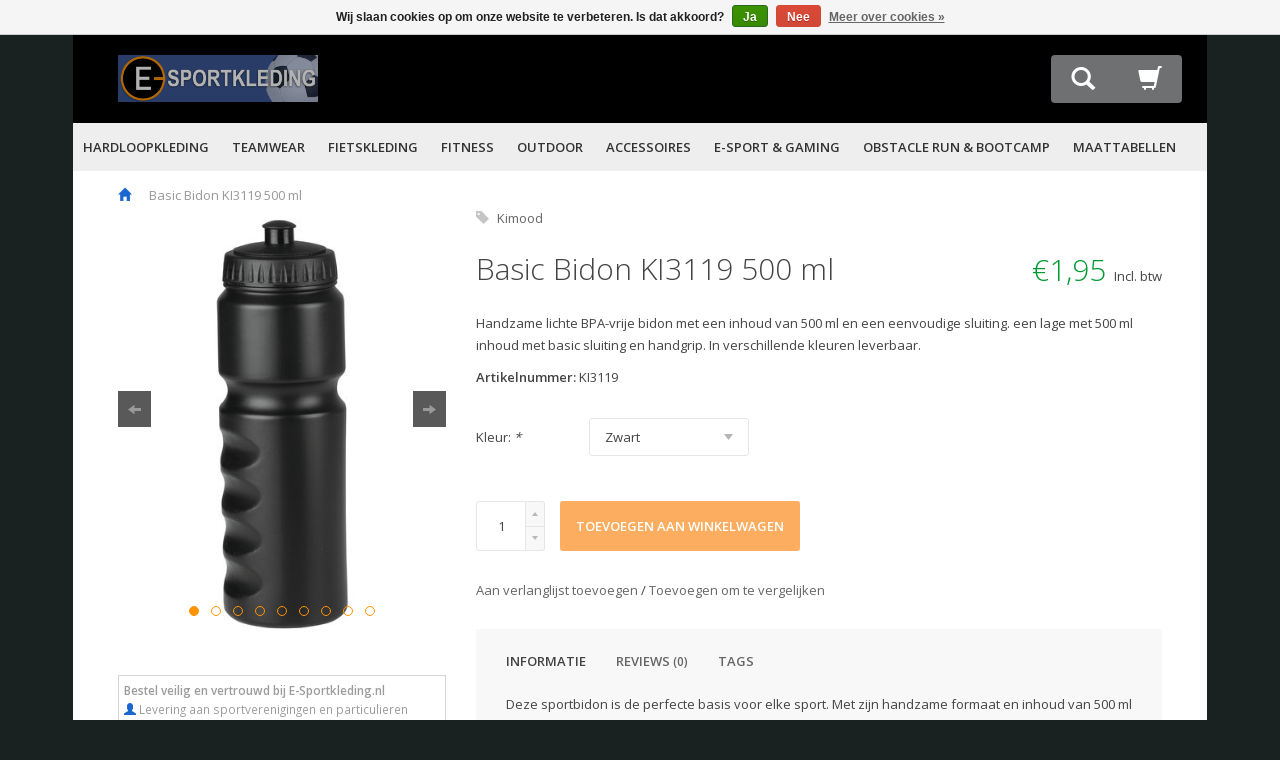

--- FILE ---
content_type: text/html;charset=utf-8
request_url: https://www.e-sportkleding.nl/kimood-ki3119-bidon-500-ml.html
body_size: 11213
content:
<!DOCTYPE html>
<html lang="nl">
<head>
    <meta charset="utf-8"/>
<!-- [START] 'blocks/head.rain' -->
<!--

  (c) 2008-2026 Lightspeed Netherlands B.V.
  http://www.lightspeedhq.com
  Generated: 20-01-2026 @ 06:29:29

-->
<link rel="canonical" href="https://www.e-sportkleding.nl/kimood-ki3119-bidon-500-ml.html"/>
<link rel="alternate" href="https://www.e-sportkleding.nl/index.rss" type="application/rss+xml" title="Nieuwe producten"/>
<link href="https://cdn.webshopapp.com/assets/cookielaw.css?2025-02-20" rel="stylesheet" type="text/css"/>
<meta name="robots" content="noodp,noydir"/>
<meta name="google-site-verification" content="FLMmgMREeVrBDKJkjzQ_AIJ09I_flzkyD6lIN6bEf2E"/>
<meta name="google-site-verification" content="im4543zTL9nVk6jARSgHdvNl2xk"/>
<meta name="google-site-verification" content="RHel6_h9FWUrI31M1hOva7RMQTDdHrr76oV9PxbvkSY"/>
<meta property="og:url" content="https://www.e-sportkleding.nl/kimood-ki3119-bidon-500-ml.html?source=facebook"/>
<meta property="og:site_name" content="E-Sportkleding"/>
<meta property="og:title" content="Basic Bidon KI3119 500 ml"/>
<meta property="og:description" content="Bidon 500 ml met een minimalistische uitstraling, voorzien van handgrip en vingerhouder. Geen complexe sluitingen en eenvoudig in gebruik. Geschikt voor sport."/>
<meta property="og:image" content="https://cdn.webshopapp.com/shops/10857/files/315855359/kimood-basic-bidon-ki3119-500-ml.jpg"/>
<!--[if lt IE 9]>
<script src="https://cdn.webshopapp.com/assets/html5shiv.js?2025-02-20"></script>
<![endif]-->
<!-- [END] 'blocks/head.rain' -->
    <!-- Arcus: title hack -->
    <!-- <title>Basic Bidon KI3119 500 ml - E-Sportkleding</title> -->
    <title>Basic Bidon KI3119 500 ml</title>
    <meta name="description" content="Bidon 500 ml met een minimalistische uitstraling, voorzien van handgrip en vingerhouder. Geen complexe sluitingen en eenvoudig in gebruik. Geschikt voor sport."/>
    <meta name="keywords" content="Kimood, Bidon, 500ml, Lichtgewicht, HDPE, BPA-vrij, Sportbidon, Kimood, "/>

    <meta name="viewport" content="width=device-width, initial-scale=1, maximum-scale=1">
    <meta name="google-site-verification" content="J6PS4Zs4HG56_UNu7nVFjVYpPC8ZVfeCWYMwrrle_fM"/>
    <link rel="shortcut icon" href="https://cdn.webshopapp.com/shops/10857/themes/62605/assets/favicon.ico?20250618112358" type="image/x-icon"/>
    <link href='https://fonts.googleapis.com/css?family=Open%20Sans:400,300,600'
          rel='stylesheet' type='text/css'>
    <link href='https://fonts.googleapis.com/css?family=Open%20Sans:400,300,600'
          rel='stylesheet' type='text/css'>
    <link rel="shortcut icon" href="https://cdn.webshopapp.com/shops/10857/themes/62605/assets/favicon.ico?20250618112358" type="image/x-icon"/>
    <link rel="stylesheet" href="https://cdn.webshopapp.com/shops/10857/themes/62605/assets/bootstrap.css?2025062308584220200710144014"/>
        <link rel="stylesheet" href="https://cdn.webshopapp.com/shops/10857/themes/62605/assets/fancybox-2-1-4.css?2025062308584220200710144014"/>

        <link rel="stylesheet" href="https://cdn.webshopapp.com/shops/10857/themes/62605/assets/style.css?2025062308584220200710144014"/>
    <link rel="stylesheet" href="https://cdn.webshopapp.com/assets/gui-2-0.css?2025-02-20"/>
    <link rel="stylesheet" href="https://cdn.webshopapp.com/assets/gui-responsive-2-0.css?2025-02-20"/>
    <link rel="stylesheet" href="https://cdn.webshopapp.com/shops/10857/themes/62605/assets/settings.css?2025062308584220200710144014"/>
    <link rel="stylesheet" href="https://cdn.webshopapp.com/shops/10857/themes/62605/assets/flipclock.css?2025062308584220200710144014"/>
    <link rel="stylesheet" href="https://cdn.webshopapp.com/shops/10857/themes/62605/assets/custom.css?2025062308584220200710144014"/>

    <script type="text/javascript" src="https://cdn.webshopapp.com/assets/jquery-1-9-1.js?2025-02-20"></script>
    <script type="text/javascript" src="https://cdn.webshopapp.com/assets/jquery-ui-1-10-1.js?2025-02-20"></script>
    <script type="text/javascript" src="https://cdn.webshopapp.com/assets/jquery-migrate-1-1-1.js?2025-02-20"></script>
    <script type="text/javascript" src="https://cdn.webshopapp.com/shops/10857/themes/62605/assets/jquery-countdown.js?2025062308584220200710144014"></script>
    <script type="text/javascript" src="https://cdn.webshopapp.com/shops/10857/themes/62605/assets/flipclock.js?2025062308584220200710144014"></script>
    <script type="text/javascript" src="https://cdn.webshopapp.com/shops/10857/themes/62605/assets/global.js?2025062308584220200710144014"></script>
    <script type="text/javascript" src="https://cdn.webshopapp.com/assets/gui.js?2025-02-20"></script>
 		<script src="https://cdn.jsdelivr.net/npm/lazyload@2.0.0-beta.2/lazyload.js"></script>
        <script src="https://cdn.webshopapp.com/shops/10857/themes/62605/assets/fancybox-2-1-4.js?2025062308584220200710144014"></script>
    <script src="https://cdn.webshopapp.com/shops/10857/themes/62605/assets/jcarousel.js?2025062308584220200710144014"></script>
    <script type="text/javascript" src="https://cdn.webshopapp.com/shops/10857/themes/62605/assets/jcarousel-responsive.js?2025062308584220200710144014"></script>

    
    <!-- Arcus: Hotjar Tracking Code for http://www.e-sportkleding.nl/
    <script>
        (function (h, o, t, j, a, r) {
            h.hj = h.hj || function () {
                (h.hj.q = h.hj.q || []).push(arguments)
            };
            h._hjSettings = {hjid: 141089, hjsv: 5};
            a = o.getElementsByTagName('head')[0];
            r = o.createElement('script');
            r.async = 1;
            r.src = t + h._hjSettings.hjid + j + h._hjSettings.hjsv;
            a.appendChild(r);
        })(window, document, '//static.hotjar.com/c/hotjar-', '.js?sv=');
    </script>
 -->

    <!-- Arcus: TrustPilot -->
    <script type="text/javascript" src="//widget.trustpilot.com/bootstrap/v5/tp.widget.sync.bootstrap.min.js"></script>
		<script src="https://integrations.etrusted.com/applications/widget.js/v2" defer async></script>

</head>
<body>
  <!-- Standerlink Offerbar -->
    <!-- End Standerlink Offerbar -->
  <!-- Clerk search improvement implemented by Uniwork -->
<span class="clerk" 
  data-template="@live-search" 
  data-instant-search="#Quicksearchmobile" 
  data-instant-search-categories="true">
</span>
<span class="clerk"
  data-template="@live-search"

  data-instant-search="#Quicksearchdesktop"

  data-instant-search-suggestions="8"
  data-instant-search-categories="6"
  data-instant-search-pages="6"

  data-instant-search-positioning="right"></span>

<nav class="hidden-lg">
    <ul class="no-underline no-list-style">
        <li class="search-input">
            <form action="https://www.e-sportkleding.nl/search/" method="get" id="formSearch">
                <input type="text" name="q" value="" id="Quicksearchmobile" placeholder="Zoek uw product"/>
                <a onclick="$('#formSearch').submit();" class="btn">Zoeken</a>
            </form>
        </li>

        <li class="item">
            <a class="itemLink " href="https://www.e-sportkleding.nl/">Home</a>
        </li>

                <li class="item">
                        <span class="itemLink">
          HARDLOOPKLEDING<span class="glyphicon glyphicon-arrow-right right"></span>
        </span>
            <ul class="subnav">
                <li class="back first">
                    <span class="glyphicon glyphicon-arrow-left"></span> Terug
                </li>
                <li class="subitem">
                    <a class="itemLink head"
                       href="https://www.e-sportkleding.nl/hardloopkleding/" title="HARDLOOPKLEDING">
                        HARDLOOPKLEDING
                    </a>
                </li>
                                <li class="subitem">

                </li>
                                <li class="subitem">

                </li>
                                <li class="subitem">

                </li>
                                <li class="subitem">

                </li>
                                <li class="subitem">

                </li>
                                <li class="subitem">

                </li>
                                <li class="subitem">

                </li>
                                <li class="subitem">

                </li>
                                <li class="subitem">

                </li>
                            </ul>
                    </li>
                <li class="item">
                        <span class="itemLink">
          TEAMWEAR<span class="glyphicon glyphicon-arrow-right right"></span>
        </span>
            <ul class="subnav">
                <li class="back first">
                    <span class="glyphicon glyphicon-arrow-left"></span> Terug
                </li>
                <li class="subitem">
                    <a class="itemLink head"
                       href="https://www.e-sportkleding.nl/teamwear/" title="TEAMWEAR">
                        TEAMWEAR
                    </a>
                </li>
                                <li class="subitem">

                </li>
                                <li class="subitem">

                </li>
                                <li class="subitem">

                </li>
                                <li class="subitem">

                </li>
                                <li class="subitem">

                </li>
                            </ul>
                    </li>
                <li class="item">
                        <span class="itemLink">
          FIETSKLEDING<span class="glyphicon glyphicon-arrow-right right"></span>
        </span>
            <ul class="subnav">
                <li class="back first">
                    <span class="glyphicon glyphicon-arrow-left"></span> Terug
                </li>
                <li class="subitem">
                    <a class="itemLink head"
                       href="https://www.e-sportkleding.nl/fietskleding/" title="FIETSKLEDING">
                        FIETSKLEDING
                    </a>
                </li>
                                <li class="subitem">

                </li>
                                <li class="subitem">

                </li>
                                <li class="subitem">

                </li>
                            </ul>
                    </li>
                <li class="item">
                        <span class="itemLink">
          FITNESS<span class="glyphicon glyphicon-arrow-right right"></span>
        </span>
            <ul class="subnav">
                <li class="back first">
                    <span class="glyphicon glyphicon-arrow-left"></span> Terug
                </li>
                <li class="subitem">
                    <a class="itemLink head"
                       href="https://www.e-sportkleding.nl/fitness/" title="FITNESS">
                        FITNESS
                    </a>
                </li>
                                <li class="subitem">

                </li>
                                <li class="subitem">

                </li>
                                <li class="subitem">

                </li>
                                <li class="subitem">

                </li>
                                <li class="subitem">

                </li>
                            </ul>
                    </li>
                <li class="item">
                        <span class="itemLink">
          OUTDOOR<span class="glyphicon glyphicon-arrow-right right"></span>
        </span>
            <ul class="subnav">
                <li class="back first">
                    <span class="glyphicon glyphicon-arrow-left"></span> Terug
                </li>
                <li class="subitem">
                    <a class="itemLink head"
                       href="https://www.e-sportkleding.nl/outdoor/" title="OUTDOOR">
                        OUTDOOR
                    </a>
                </li>
                                <li class="subitem">

                </li>
                                <li class="subitem">

                </li>
                                <li class="subitem">

                </li>
                                <li class="subitem">

                </li>
                            </ul>
                    </li>
                <li class="item">
                        <span class="itemLink">
          ACCESSOIRES<span class="glyphicon glyphicon-arrow-right right"></span>
        </span>
            <ul class="subnav">
                <li class="back first">
                    <span class="glyphicon glyphicon-arrow-left"></span> Terug
                </li>
                <li class="subitem">
                    <a class="itemLink head"
                       href="https://www.e-sportkleding.nl/accessoires/" title="ACCESSOIRES">
                        ACCESSOIRES
                    </a>
                </li>
                                <li class="subitem">

                </li>
                                <li class="subitem">

                </li>
                                <li class="subitem">

                </li>
                                <li class="subitem">

                </li>
                                <li class="subitem">

                </li>
                                <li class="subitem">

                </li>
                                <li class="subitem">

                </li>
                                <li class="subitem">

                </li>
                            </ul>
                    </li>
                <li class="item">
                        <span class="itemLink">
          E-SPORT &amp; GAMING<span class="glyphicon glyphicon-arrow-right right"></span>
        </span>
            <ul class="subnav">
                <li class="back first">
                    <span class="glyphicon glyphicon-arrow-left"></span> Terug
                </li>
                <li class="subitem">
                    <a class="itemLink head"
                       href="https://www.e-sportkleding.nl/e-sport-gaming/" title="E-SPORT &amp; GAMING">
                        E-SPORT &amp; GAMING
                    </a>
                </li>
                                <li class="subitem">

                </li>
                                <li class="subitem">

                </li>
                                <li class="subitem">

                </li>
                            </ul>
                    </li>
                <li class="item">
                        <span class="itemLink">
          OBSTACLE RUN &amp; BOOTCAMP<span class="glyphicon glyphicon-arrow-right right"></span>
        </span>
            <ul class="subnav">
                <li class="back first">
                    <span class="glyphicon glyphicon-arrow-left"></span> Terug
                </li>
                <li class="subitem">
                    <a class="itemLink head"
                       href="https://www.e-sportkleding.nl/obstacle-run-bootcamp/" title="OBSTACLE RUN &amp; BOOTCAMP">
                        OBSTACLE RUN &amp; BOOTCAMP
                    </a>
                </li>
                                <li class="subitem">

                </li>
                                <li class="subitem">

                </li>
                                <li class="subitem">

                </li>
                                <li class="subitem">

                </li>
                                <li class="subitem">

                </li>
                                <li class="subitem">

                </li>
                            </ul>
                    </li>
                <li class="item">
                        <span class="itemLink">
          MAATTABELLEN<span class="glyphicon glyphicon-arrow-right right"></span>
        </span>
            <ul class="subnav">
                <li class="back first">
                    <span class="glyphicon glyphicon-arrow-left"></span> Terug
                </li>
                <li class="subitem">
                    <a class="itemLink head"
                       href="https://www.e-sportkleding.nl/maattabellen/" title="MAATTABELLEN">
                        MAATTABELLEN
                    </a>
                </li>
                                <li class="subitem">

                </li>
                                <li class="subitem">

                </li>
                            </ul>
                    </li>
        
                    </ul>
</nav>

<div class="container">
    <header class=" ">
        <div class="topnav align">

            <div class="logo vertical">
                <!-- Arcus: Logo transparent -->
                <div class="custom-logo">
                    <!-- Arcus-Solutions -->
                    <!-- <img src="https://cdn.webshopapp.com/shops/10857/themes/62605/assets/logo.png?20250618112358" alt="Bestel de beste sportkleding online | E-Sportkleding"/> -->
                    <a href="https://www.e-sportkleding.nl/" title="Bestel de beste sportkleding online | E-Sportkleding"> <img src="https://cdn.webshopapp.com/shops/10857/themes/62605/assets/logo.png?20250618112358" alt="sportkleding"/></a>
                </div>
            </div>


            <div class="col-lg-12 hidden-md hidden-xs hidden-sm">
                <div class="navbar">

                    

                    
                                        </ul>


                </div>
            </div>

            <div class="items vertical text-right">
                <!-- Arcus: inline block for shopping card and search -->
                <div class="items-wrapper">
                    <div class="item search hidden-md hidden-xs hidden-sm">

                        <span class="glyphicon glyphicon-search attribute"></span>

                        <div class="details">
                            <div class="searchbar">
                                <span class="title">Zoeken</span>
                                <ul class="no-underline no-list-style">
                                    <li class="search-input">
                                        <form action="https://www.e-sportkleding.nl/search/" method="get" id="formSearch2">
                                            <input type="text" name="q" value="" id="Quicksearchdesktop" placeholder="Zoek uw product"/>
                                            <a onclick="$('#formSearch2').submit();" class="btn">Zoeken</a>
                                        </form>
                                    </li>
                                </ul>
                            </div>

                        </div>
                    </div>


                    
                    <div class="item cart">
                                                <a href="https://www.e-sportkleding.nl/cart/" title="Winkelwagen" class="no-underline">
                            <span class="glyphicon glyphicon-shopping-cart attribute"></span>
                                                    </a>
                                            </div>

                    <div class="item menu hidden-lg">
                        <ul class="burger no-list-style">
                            <li></li>
                            <li></li>
                            <li class="last"></li>
                        </ul>
                    </div>
                </div>
            </div>
        </div>

        

                <div class="newNav   hidden-xs hidden-sm"
             data-opacity="">
            <ul class="nav">
                                <li class="newItem"><a href="https://www.e-sportkleding.nl/hardloopkleding/">HARDLOOPKLEDING</a>
                                        <div class="subMenu ">
                        <div class="col-xs-12 popular-categories">
                            <span class="popularTitle">Populair:</span>
                            <ul class="popularCats">
                                                                <li><a href="https://www.e-sportkleding.nl/hardloopkleding/alle-sportshirts/">ALLE SPORTSHIRTS</li>
                                                                <li><a href="https://www.e-sportkleding.nl/accessoires/running-accessoires/">RUNNING ACCESSOIRES</li>
                                                                <li><a href="https://www.e-sportkleding.nl/fietskleding/heren-wielren-kleding/">HEREN WIELREN KLEDING</li>
                                                                <li><a href="https://www.e-sportkleding.nl/fitness/bovenkleding-dames/">DAMES FITNESS SHIRTS</li>
                                                                <li><a href="https://www.e-sportkleding.nl/outdoor/wandelschoenen/">WANDELSCHOENEN</li>
                                                                <li><a href="https://www.e-sportkleding.nl/accessoires/sporttassen-en-reistassen/sporttassen/">SPORTTASSEN</li>
                                                            </ul>
                        </div>
                        <ul class="subNav">
                            <div class="row">
                                <div class="col-xs-10">
                                                                        <li class="newSubItem col-md-15"><a href="https://www.e-sportkleding.nl/hardloopkleding/hardloop-shirts-heren/">Hardloop Shirts Heren</a>
                                                                            </li>
                                                                                                                                                                                    <li class="newSubItem col-md-15"><a href="https://www.e-sportkleding.nl/hardloopkleding/hardlooptights-shorts-heren/">Hardlooptights &amp; Shorts Heren</a>
                                                                            </li>
                                                                                                                                                                                    <li class="newSubItem col-md-15"><a href="https://www.e-sportkleding.nl/hardloopkleding/jack-windbreakers-heren/">Jack &amp; Windbreakers Heren</a>
                                                                            </li>
                                                                                                                                                                                    <li class="newSubItem col-md-15"><a href="https://www.e-sportkleding.nl/hardloopkleding/hardloopshirts-dames/">Hardloopshirts Dames</a>
                                                                            </li>
                                                                                                                                                                                    <li class="newSubItem col-md-15"><a href="https://www.e-sportkleding.nl/hardloopkleding/hardlooptights-shorts-dames/">Hardlooptights &amp; Shorts Dames</a>
                                                                            </li>
                                                                        <div class="clear"></div>
                                                                                                                                                                                    <li class="newSubItem col-md-15"><a href="https://www.e-sportkleding.nl/hardloopkleding/jack-windbreakers-dames/">Jack &amp; Windbreakers Dames</a>
                                                                            </li>
                                                                                                                                                                                    <li class="newSubItem col-md-15"><a href="https://www.e-sportkleding.nl/hardloopkleding/hardloopkleding-junior-kids/">Hardloopkleding Junior/ Kids</a>
                                                                            </li>
                                                                                                                                                                                    <li class="newSubItem col-md-15"><a href="https://www.e-sportkleding.nl/hardloopkleding/alle-sportshirts/">ALLE SPORTSHIRTS</a>
                                                                            </li>
                                                                                                                                                                                    <li class="newSubItem col-md-15"><a href="https://www.e-sportkleding.nl/hardloopkleding/korte-broeken/">KORTE BROEKEN</a>
                                                                            </li>
                                                                                                                                                                                </div>
                                <div class="col-xs-2"><img
                                        src="https://cdn.webshopapp.com/shops/10857/files/330490041/400x500x2/hardloopkleding.jpg"
                                        width="100%"></div>
                            </div>
                            <div class="clear"></div>
                        </ul>
                    </div>
                                    </li>
                                <li class="newItem"><a href="https://www.e-sportkleding.nl/teamwear/">TEAMWEAR</a>
                                        <div class="subMenu ">
                        <div class="col-xs-12 popular-categories">
                            <span class="popularTitle">Populair:</span>
                            <ul class="popularCats">
                                                                <li><a href="https://www.e-sportkleding.nl/hardloopkleding/alle-sportshirts/">ALLE SPORTSHIRTS</li>
                                                                <li><a href="https://www.e-sportkleding.nl/accessoires/running-accessoires/">RUNNING ACCESSOIRES</li>
                                                                <li><a href="https://www.e-sportkleding.nl/fietskleding/heren-wielren-kleding/">HEREN WIELREN KLEDING</li>
                                                                <li><a href="https://www.e-sportkleding.nl/fitness/bovenkleding-dames/">DAMES FITNESS SHIRTS</li>
                                                                <li><a href="https://www.e-sportkleding.nl/outdoor/wandelschoenen/">WANDELSCHOENEN</li>
                                                                <li><a href="https://www.e-sportkleding.nl/accessoires/sporttassen-en-reistassen/sporttassen/">SPORTTASSEN</li>
                                                            </ul>
                        </div>
                        <ul class="subNav">
                            <div class="row">
                                <div class="col-xs-10">
                                                                        <li class="newSubItem col-md-15"><a href="https://www.e-sportkleding.nl/teamwear/shirts/">Shirts</a>
                                                                            </li>
                                                                                                                                                                                    <li class="newSubItem col-md-15"><a href="https://www.e-sportkleding.nl/teamwear/shorts/">Shorts</a>
                                                                            </li>
                                                                                                                                                                                    <li class="newSubItem col-md-15"><a href="https://www.e-sportkleding.nl/teamwear/sokken/">Sokken</a>
                                                                            </li>
                                                                                                                                                                                    <li class="newSubItem col-md-15"><a href="https://www.e-sportkleding.nl/teamwear/kinderkleding/">Kinderkleding</a>
                                                                            </li>
                                                                                                                                                                                    <li class="newSubItem col-md-15"><a href="https://www.e-sportkleding.nl/teamwear/rugby-kleding-accessoires/">Rugby kleding/accessoires</a>
                                                                                <ul class="subsubNav">
                                                                                        <li class="newSubsubItem"><a href="https://www.e-sportkleding.nl/teamwear/rugby-kleding-accessoires/rugby-kleding/">Rugby Kleding</a></li>
                                                                                        <li class="newSubsubItem"><a href="https://www.e-sportkleding.nl/teamwear/rugby-kleding-accessoires/gebitsbeschermers/">Gebitsbeschermers</a></li>
                                                                                        <li class="newSubsubItem"><a href="https://www.e-sportkleding.nl/teamwear/rugby-kleding-accessoires/rugbyballen/">Rugbyballen</a></li>
                                                                                        <li class="newSubsubItem"><a href="https://www.e-sportkleding.nl/teamwear/rugby-kleding-accessoires/accessoires/">Accessoires</a></li>
                                                                                        <li class="newSubsubItem"><a href="https://www.e-sportkleding.nl/teamwear/rugby-kleding-accessoires/trainingsmateriaal-balmateriaal/">Trainingsmateriaal &amp; Balmateriaal</a></li>
                                                                                    </ul>
                                                                            </li>
                                                                        <div class="clear"></div>
                                                                                                                                                                                </div>
                                <div class="col-xs-2"><img
                                        src="https://cdn.webshopapp.com/shops/10857/files/330490333/400x500x2/teamwear.jpg"
                                        width="100%"></div>
                            </div>
                            <div class="clear"></div>
                        </ul>
                    </div>
                                    </li>
                                <li class="newItem"><a href="https://www.e-sportkleding.nl/fietskleding/">FIETSKLEDING</a>
                                        <div class="subMenu ">
                        <div class="col-xs-12 popular-categories">
                            <span class="popularTitle">Populair:</span>
                            <ul class="popularCats">
                                                                <li><a href="https://www.e-sportkleding.nl/hardloopkleding/alle-sportshirts/">ALLE SPORTSHIRTS</li>
                                                                <li><a href="https://www.e-sportkleding.nl/accessoires/running-accessoires/">RUNNING ACCESSOIRES</li>
                                                                <li><a href="https://www.e-sportkleding.nl/fietskleding/heren-wielren-kleding/">HEREN WIELREN KLEDING</li>
                                                                <li><a href="https://www.e-sportkleding.nl/fitness/bovenkleding-dames/">DAMES FITNESS SHIRTS</li>
                                                                <li><a href="https://www.e-sportkleding.nl/outdoor/wandelschoenen/">WANDELSCHOENEN</li>
                                                                <li><a href="https://www.e-sportkleding.nl/accessoires/sporttassen-en-reistassen/sporttassen/">SPORTTASSEN</li>
                                                            </ul>
                        </div>
                        <ul class="subNav">
                            <div class="row">
                                <div class="col-xs-10">
                                                                        <li class="newSubItem col-md-15"><a href="https://www.e-sportkleding.nl/fietskleding/heren-wielren-kleding/">Heren Wielren Kleding</a>
                                                                            </li>
                                                                                                                                                                                    <li class="newSubItem col-md-15"><a href="https://www.e-sportkleding.nl/fietskleding/dames-wielren-kleding/">Dames Wielren Kleding</a>
                                                                            </li>
                                                                                                                                                                                    <li class="newSubItem col-md-15"><a href="https://www.e-sportkleding.nl/fietskleding/wielren-accessoires/">Wielren accessoires</a>
                                                                            </li>
                                                                                                                                                                                </div>
                                <div class="col-xs-2"><img
                                        src="https://cdn.webshopapp.com/shops/10857/files/54374254/400x500x2/fietskleding.jpg"
                                        width="100%"></div>
                            </div>
                            <div class="clear"></div>
                        </ul>
                    </div>
                                    </li>
                                <li class="newItem"><a href="https://www.e-sportkleding.nl/fitness/">FITNESS</a>
                                        <div class="subMenu ">
                        <div class="col-xs-12 popular-categories">
                            <span class="popularTitle">Populair:</span>
                            <ul class="popularCats">
                                                                <li><a href="https://www.e-sportkleding.nl/hardloopkleding/alle-sportshirts/">ALLE SPORTSHIRTS</li>
                                                                <li><a href="https://www.e-sportkleding.nl/accessoires/running-accessoires/">RUNNING ACCESSOIRES</li>
                                                                <li><a href="https://www.e-sportkleding.nl/fietskleding/heren-wielren-kleding/">HEREN WIELREN KLEDING</li>
                                                                <li><a href="https://www.e-sportkleding.nl/fitness/bovenkleding-dames/">DAMES FITNESS SHIRTS</li>
                                                                <li><a href="https://www.e-sportkleding.nl/outdoor/wandelschoenen/">WANDELSCHOENEN</li>
                                                                <li><a href="https://www.e-sportkleding.nl/accessoires/sporttassen-en-reistassen/sporttassen/">SPORTTASSEN</li>
                                                            </ul>
                        </div>
                        <ul class="subNav">
                            <div class="row">
                                <div class="col-xs-10">
                                                                        <li class="newSubItem col-md-15"><a href="https://www.e-sportkleding.nl/fitness/broeken-heren/">Broeken Heren</a>
                                                                            </li>
                                                                                                                                                                                    <li class="newSubItem col-md-15"><a href="https://www.e-sportkleding.nl/fitness/bovenkleding-heren/">Bovenkleding Heren</a>
                                                                            </li>
                                                                                                                                                                                    <li class="newSubItem col-md-15"><a href="https://www.e-sportkleding.nl/fitness/broeken-dames/">Broeken Dames</a>
                                                                            </li>
                                                                                                                                                                                    <li class="newSubItem col-md-15"><a href="https://www.e-sportkleding.nl/fitness/bovenkleding-dames/">Bovenkleding Dames</a>
                                                                            </li>
                                                                                                                                                                                    <li class="newSubItem col-md-15"><a href="https://www.e-sportkleding.nl/fitness/trainingspakken/">Trainingspakken</a>
                                                                            </li>
                                                                        <div class="clear"></div>
                                                                                                                                                                                </div>
                                <div class="col-xs-2"><img
                                        src="https://cdn.webshopapp.com/shops/10857/files/115499417/400x500x2/fitness.jpg"
                                        width="100%"></div>
                            </div>
                            <div class="clear"></div>
                        </ul>
                    </div>
                                    </li>
                                <li class="newItem"><a href="https://www.e-sportkleding.nl/outdoor/">OUTDOOR</a>
                                        <div class="subMenu ">
                        <div class="col-xs-12 popular-categories">
                            <span class="popularTitle">Populair:</span>
                            <ul class="popularCats">
                                                                <li><a href="https://www.e-sportkleding.nl/hardloopkleding/alle-sportshirts/">ALLE SPORTSHIRTS</li>
                                                                <li><a href="https://www.e-sportkleding.nl/accessoires/running-accessoires/">RUNNING ACCESSOIRES</li>
                                                                <li><a href="https://www.e-sportkleding.nl/fietskleding/heren-wielren-kleding/">HEREN WIELREN KLEDING</li>
                                                                <li><a href="https://www.e-sportkleding.nl/fitness/bovenkleding-dames/">DAMES FITNESS SHIRTS</li>
                                                                <li><a href="https://www.e-sportkleding.nl/outdoor/wandelschoenen/">WANDELSCHOENEN</li>
                                                                <li><a href="https://www.e-sportkleding.nl/accessoires/sporttassen-en-reistassen/sporttassen/">SPORTTASSEN</li>
                                                            </ul>
                        </div>
                        <ul class="subNav">
                            <div class="row">
                                <div class="col-xs-10">
                                                                        <li class="newSubItem col-md-15"><a href="https://www.e-sportkleding.nl/outdoor/sport-polos/">Sport Polo&#039;s</a>
                                                                                <ul class="subsubNav">
                                                                                        <li class="newSubsubItem"><a href="https://www.e-sportkleding.nl/outdoor/sport-polos/sport-polos-heren/">Sport Polo&#039;s Heren</a></li>
                                                                                        <li class="newSubsubItem"><a href="https://www.e-sportkleding.nl/outdoor/sport-polos/sport-polos-dames/">Sport Polo&#039;s Dames</a></li>
                                                                                        <li class="newSubsubItem"><a href="https://www.e-sportkleding.nl/outdoor/sport-polos/sport-polos-kids/">Sport Polo&#039;s Kids</a></li>
                                                                                    </ul>
                                                                            </li>
                                                                                                                                                                                    <li class="newSubItem col-md-15"><a href="https://www.e-sportkleding.nl/outdoor/ontspannings-en-vrijetijdskleding/">Ontspannings- en vrijetijdskleding</a>
                                                                                <ul class="subsubNav">
                                                                                        <li class="newSubsubItem"><a href="https://www.e-sportkleding.nl/outdoor/ontspannings-en-vrijetijdskleding/heren-dames-jogging-en-vrijetijdbroeken/">Heren &amp; Dames Jogging- en vrijetijdbroeken.</a></li>
                                                                                        <li class="newSubsubItem"><a href="https://www.e-sportkleding.nl/outdoor/ontspannings-en-vrijetijdskleding/polo-sweaters-voor-hem-haar/">Polo &amp; Sweaters voor Hem &amp; Haar</a></li>
                                                                                        <li class="newSubsubItem"><a href="https://www.e-sportkleding.nl/outdoor/ontspannings-en-vrijetijdskleding/jack-en-windbreakers-voor-hem-haar/">Jack en Windbreakers voor Hem &amp; Haar</a></li>
                                                                                    </ul>
                                                                            </li>
                                                                                                                                                                                    <li class="newSubItem col-md-15"><a href="https://www.e-sportkleding.nl/outdoor/outdoor-trekking/">Outdoor &amp; Trekking</a>
                                                                                <ul class="subsubNav">
                                                                                        <li class="newSubsubItem"><a href="https://www.e-sportkleding.nl/outdoor/outdoor-trekking/kleding-voor-hem-haar/">Kleding voor Hem &amp; Haar</a></li>
                                                                                        <li class="newSubsubItem"><a href="https://www.e-sportkleding.nl/outdoor/outdoor-trekking/kleding-kids/">Kleding Kids</a></li>
                                                                                    </ul>
                                                                            </li>
                                                                                                                                                                                    <li class="newSubItem col-md-15"><a href="https://www.e-sportkleding.nl/outdoor/wandelschoenen/">WANDELSCHOENEN</a>
                                                                            </li>
                                                                                                                                                                                </div>
                                <div class="col-xs-2"><img
                                        src="https://cdn.webshopapp.com/shops/10857/files/330489717/400x500x2/outdoor.jpg"
                                        width="100%"></div>
                            </div>
                            <div class="clear"></div>
                        </ul>
                    </div>
                                    </li>
                                <li class="newItem"><a href="https://www.e-sportkleding.nl/accessoires/">ACCESSOIRES</a>
                                        <div class="subMenu ">
                        <div class="col-xs-12 popular-categories">
                            <span class="popularTitle">Populair:</span>
                            <ul class="popularCats">
                                                                <li><a href="https://www.e-sportkleding.nl/hardloopkleding/alle-sportshirts/">ALLE SPORTSHIRTS</li>
                                                                <li><a href="https://www.e-sportkleding.nl/accessoires/running-accessoires/">RUNNING ACCESSOIRES</li>
                                                                <li><a href="https://www.e-sportkleding.nl/fietskleding/heren-wielren-kleding/">HEREN WIELREN KLEDING</li>
                                                                <li><a href="https://www.e-sportkleding.nl/fitness/bovenkleding-dames/">DAMES FITNESS SHIRTS</li>
                                                                <li><a href="https://www.e-sportkleding.nl/outdoor/wandelschoenen/">WANDELSCHOENEN</li>
                                                                <li><a href="https://www.e-sportkleding.nl/accessoires/sporttassen-en-reistassen/sporttassen/">SPORTTASSEN</li>
                                                            </ul>
                        </div>
                        <ul class="subNav">
                            <div class="row">
                                <div class="col-xs-10">
                                                                        <li class="newSubItem col-md-15"><a href="https://www.e-sportkleding.nl/accessoires/teamwear-accessoires/">Teamwear Accessoires</a>
                                                                            </li>
                                                                                                                                                                                    <li class="newSubItem col-md-15"><a href="https://www.e-sportkleding.nl/accessoires/running-accessoires/">Running Accessoires</a>
                                                                            </li>
                                                                                                                                                                                    <li class="newSubItem col-md-15"><a href="https://www.e-sportkleding.nl/accessoires/sokken/">Sokken</a>
                                                                            </li>
                                                                                                                                                                                    <li class="newSubItem col-md-15"><a href="https://www.e-sportkleding.nl/accessoires/sporttassen-en-reistassen/">Sporttassen en Reistassen</a>
                                                                                <ul class="subsubNav">
                                                                                        <li class="newSubsubItem"><a href="https://www.e-sportkleding.nl/accessoires/sporttassen-en-reistassen/sporttassen/">Sporttassen</a></li>
                                                                                        <li class="newSubsubItem"><a href="https://www.e-sportkleding.nl/accessoires/sporttassen-en-reistassen/trolley/">Trolley</a></li>
                                                                                        <li class="newSubsubItem"><a href="https://www.e-sportkleding.nl/accessoires/sporttassen-en-reistassen/schoen-en-laarzen-tas/">Schoen en Laarzen Tas</a></li>
                                                                                        <li class="newSubsubItem"><a href="https://www.e-sportkleding.nl/accessoires/sporttassen-en-reistassen/koeltassen/">Koeltassen</a></li>
                                                                                        <li class="newSubsubItem"><a href="https://www.e-sportkleding.nl/accessoires/sporttassen-en-reistassen/rugtassen/">Rugtassen</a></li>
                                                                                    </ul>
                                                                            </li>
                                                                                                                                                                                    <li class="newSubItem col-md-15"><a href="https://www.e-sportkleding.nl/accessoires/ondergoed/">Ondergoed</a>
                                                                                <ul class="subsubNav">
                                                                                        <li class="newSubsubItem"><a href="https://www.e-sportkleding.nl/accessoires/ondergoed/heren-ondergoed/">Heren ondergoed</a></li>
                                                                                        <li class="newSubsubItem"><a href="https://www.e-sportkleding.nl/accessoires/ondergoed/dames-ondergoed/">Dames ondergoed</a></li>
                                                                                    </ul>
                                                                            </li>
                                                                        <div class="clear"></div>
                                                                                                                                                                                    <li class="newSubItem col-md-15"><a href="https://www.e-sportkleding.nl/accessoires/sport-caps-en-sportpetten/">Sport Caps en Sportpetten</a>
                                                                            </li>
                                                                                                                                                                                    <li class="newSubItem col-md-15"><a href="https://www.e-sportkleding.nl/accessoires/t-shirt-bedrukken/">T Shirt Bedrukken</a>
                                                                            </li>
                                                                                                                                                                                    <li class="newSubItem col-md-15"><a href="https://www.e-sportkleding.nl/accessoires/populaire-producten/">POPULAIRE PRODUCTEN</a>
                                                                            </li>
                                                                                                                                                                                </div>
                                <div class="col-xs-2"><img
                                        src="https://cdn.webshopapp.com/shops/10857/files/473638024/400x500x2/accessoires.jpg"
                                        width="100%"></div>
                            </div>
                            <div class="clear"></div>
                        </ul>
                    </div>
                                    </li>
                                <li class="newItem"><a href="https://www.e-sportkleding.nl/e-sport-gaming/">E-SPORT &amp; GAMING</a>
                                        <div class="subMenu ">
                        <div class="col-xs-12 popular-categories">
                            <span class="popularTitle">Populair:</span>
                            <ul class="popularCats">
                                                                <li><a href="https://www.e-sportkleding.nl/hardloopkleding/alle-sportshirts/">ALLE SPORTSHIRTS</li>
                                                                <li><a href="https://www.e-sportkleding.nl/accessoires/running-accessoires/">RUNNING ACCESSOIRES</li>
                                                                <li><a href="https://www.e-sportkleding.nl/fietskleding/heren-wielren-kleding/">HEREN WIELREN KLEDING</li>
                                                                <li><a href="https://www.e-sportkleding.nl/fitness/bovenkleding-dames/">DAMES FITNESS SHIRTS</li>
                                                                <li><a href="https://www.e-sportkleding.nl/outdoor/wandelschoenen/">WANDELSCHOENEN</li>
                                                                <li><a href="https://www.e-sportkleding.nl/accessoires/sporttassen-en-reistassen/sporttassen/">SPORTTASSEN</li>
                                                            </ul>
                        </div>
                        <ul class="subNav">
                            <div class="row">
                                <div class="col-xs-10">
                                                                        <li class="newSubItem col-md-15"><a href="https://www.e-sportkleding.nl/e-sport-gaming/t-shirts-basic/">T-Shirts Basic</a>
                                                                            </li>
                                                                                                                                                                                    <li class="newSubItem col-md-15"><a href="https://www.e-sportkleding.nl/e-sport-gaming/t-shirts-polos-advanced/">T-Shirts / Polo&#039;s Advanced</a>
                                                                            </li>
                                                                                                                                                                                    <li class="newSubItem col-md-15"><a href="https://www.e-sportkleding.nl/e-sport-gaming/gaming-hoodies/">Gaming hoodies</a>
                                                                            </li>
                                                                                                                                                                                </div>
                                <div class="col-xs-2"><img
                                        src="https://cdn.webshopapp.com/shops/10857/files/310330145/400x500x2/e-sport-gaming.jpg"
                                        width="100%"></div>
                            </div>
                            <div class="clear"></div>
                        </ul>
                    </div>
                                    </li>
                                <li class="newItem"><a href="https://www.e-sportkleding.nl/obstacle-run-bootcamp/">OBSTACLE RUN &amp; BOOTCAMP</a>
                                        <div class="subMenu ">
                        <div class="col-xs-12 popular-categories">
                            <span class="popularTitle">Populair:</span>
                            <ul class="popularCats">
                                                                <li><a href="https://www.e-sportkleding.nl/hardloopkleding/alle-sportshirts/">ALLE SPORTSHIRTS</li>
                                                                <li><a href="https://www.e-sportkleding.nl/accessoires/running-accessoires/">RUNNING ACCESSOIRES</li>
                                                                <li><a href="https://www.e-sportkleding.nl/fietskleding/heren-wielren-kleding/">HEREN WIELREN KLEDING</li>
                                                                <li><a href="https://www.e-sportkleding.nl/fitness/bovenkleding-dames/">DAMES FITNESS SHIRTS</li>
                                                                <li><a href="https://www.e-sportkleding.nl/outdoor/wandelschoenen/">WANDELSCHOENEN</li>
                                                                <li><a href="https://www.e-sportkleding.nl/accessoires/sporttassen-en-reistassen/sporttassen/">SPORTTASSEN</li>
                                                            </ul>
                        </div>
                        <ul class="subNav">
                            <div class="row">
                                <div class="col-xs-10">
                                                                        <li class="newSubItem col-md-15"><a href="https://www.e-sportkleding.nl/obstacle-run-bootcamp/hardlooptights-heren/">Hardlooptights Heren</a>
                                                                            </li>
                                                                                                                                                                                    <li class="newSubItem col-md-15"><a href="https://www.e-sportkleding.nl/obstacle-run-bootcamp/hardlooptights-dames/">Hardlooptights Dames</a>
                                                                            </li>
                                                                                                                                                                                    <li class="newSubItem col-md-15"><a href="https://www.e-sportkleding.nl/obstacle-run-bootcamp/herenschoenen/">Herenschoenen</a>
                                                                            </li>
                                                                                                                                                                                    <li class="newSubItem col-md-15"><a href="https://www.e-sportkleding.nl/obstacle-run-bootcamp/damesschoenen/">Damesschoenen</a>
                                                                            </li>
                                                                                                                                                                                    <li class="newSubItem col-md-15"><a href="https://www.e-sportkleding.nl/obstacle-run-bootcamp/handschoenen/">Handschoenen</a>
                                                                            </li>
                                                                        <div class="clear"></div>
                                                                                                                                                                                    <li class="newSubItem col-md-15"><a href="https://www.e-sportkleding.nl/obstacle-run-bootcamp/viking-kilt-obstacle-run/">Viking Kilt Obstacle Run </a>
                                                                            </li>
                                                                                                                                                                                </div>
                                <div class="col-xs-2"><img
                                        src="https://cdn.webshopapp.com/shops/10857/files/229443278/400x500x2/obstacle-run-bootcamp.jpg"
                                        width="100%"></div>
                            </div>
                            <div class="clear"></div>
                        </ul>
                    </div>
                                    </li>
                                <li class="newItem"><a href="https://www.e-sportkleding.nl/maattabellen/">MAATTABELLEN</a>
                                        <div class="subMenu ">
                        <div class="col-xs-12 popular-categories">
                            <span class="popularTitle">Populair:</span>
                            <ul class="popularCats">
                                                                <li><a href="https://www.e-sportkleding.nl/hardloopkleding/alle-sportshirts/">ALLE SPORTSHIRTS</li>
                                                                <li><a href="https://www.e-sportkleding.nl/accessoires/running-accessoires/">RUNNING ACCESSOIRES</li>
                                                                <li><a href="https://www.e-sportkleding.nl/fietskleding/heren-wielren-kleding/">HEREN WIELREN KLEDING</li>
                                                                <li><a href="https://www.e-sportkleding.nl/fitness/bovenkleding-dames/">DAMES FITNESS SHIRTS</li>
                                                                <li><a href="https://www.e-sportkleding.nl/outdoor/wandelschoenen/">WANDELSCHOENEN</li>
                                                                <li><a href="https://www.e-sportkleding.nl/accessoires/sporttassen-en-reistassen/sporttassen/">SPORTTASSEN</li>
                                                            </ul>
                        </div>
                        <ul class="subNav">
                            <div class="row">
                                <div class="col-xs-10">
                                                                        <li class="newSubItem col-md-15"><a href="https://www.e-sportkleding.nl/maattabellen/proact-maattabel/">ProAct Maattabel</a>
                                                                            </li>
                                                                                                                                                                                    <li class="newSubItem col-md-15"><a href="https://www.e-sportkleding.nl/maattabellen/kariban-maattabel/">Kariban Maattabel</a>
                                                                            </li>
                                                                                                                                                                                </div>
                                <div class="col-xs-2"><img
                                        src="https://cdn.webshopapp.com/shops/10857/files/466883236/400x500x2/maattabellen.jpg"
                                        width="100%"></div>
                            </div>
                            <div class="clear"></div>
                        </ul>
                    </div>
                                    </li>
                            </ul>
        </div>
        

    </header>

        <div class="breadcrumbs no-underline">
        <a href="https://www.e-sportkleding.nl/" title="Home"><span class="glyphicon glyphicon-home"></span></a>
                <a href="https://www.e-sportkleding.nl/kimood-ki3119-bidon-500-ml.html" title="Basic Bidon KI3119 500 ml">Basic Bidon KI3119 500 ml</a>
            </div>
        
    <div class="content ">
        
	<div
	itemscope itemtype="https://schema.org/Product"> 	<meta itemprop="name" content="Kimood Basic Bidon KI3119 500 ml"/>
				<div itemprop="offers" itemtype="https://schema.org/Offer" itemscope> 				<meta itemprop="price" content="1.95"/> <link
		itemprop="url" href="https://cdn.webshopapp.com/shops/10857/themes/62605/assets/kimood-ki3119-bidon-500-ml.html?2025062308584220200710144014"/>
														<meta itemprop="availability" content="https://schema.org/InStock"/>
							<meta itemprop="priceCurrency" content="EUR"/>
		<meta itemprop="itemCondition" content="https://schema.org/NewCondition"/>
		<meta itemprop="priceValidUntil" content="January 20, 2027 06:29"/>
	</div>
					<meta itemprop="description" content="Handzame lichte BPA-vrije bidon met een inhoud van 500 ml en een eenvoudige sluiting. een lage met 500 ml inhoud met basic sluiting en handgrip. In verschillende kleuren leverbaar."/>
			<link itemprop="image" href="https://cdn.webshopapp.com/shops/10857/files/315855359/kimood-basic-bidon-ki3119-500-ml.jpg"/>
			<meta itemprop="gtin8" content="3663639074070"/>
		<meta itemprop="sku" content="0"/>
		<meta itemprop="mpn" content="KI3119"/>
					<div itemprop="brand" itemtype="https://schema.org/Brand" itemscope>
			<meta itemprop="name" content="Kimood"/>
							<link itemprop="image" href="https://cdn.webshopapp.com/shops/10857/themes/62605/assets/29323581?2025062308584220200710144014"/>
										<link itemprop="url" href="brands/kimood"/>
					</div>
	</div>
<div class="row">
  <div class="col-sm-4">
    <div class="product-image">
<!-- Standerlink Extra Template Data03 -->
	<!-- Standerlink Extra Template Data03 -->
      <div class="slider fancybox">
        <ul>
                                        <li>
            <a class="zoom first" rel="group"  href="https://cdn.webshopapp.com/shops/10857/files/315855359/kimood-basic-bidon-ki3119-500-ml.jpg" title="Kimood Basic Bidon KI3119 500 ml">
                            <img src="https://cdn.webshopapp.com/shops/10857/files/315855359/400x500x2/kimood-basic-bidon-ki3119-500-ml.jpg" alt="Kimood Basic Bidon KI3119 500 ml" data-original-url="https://cdn.webshopapp.com/shops/10857/files/315855359/kimood-basic-bidon-ki3119-500-ml.jpg">
                          </a> 
          </li>
                                                  <li>
            <a class="zoom" rel="group"  href="https://cdn.webshopapp.com/shops/10857/files/315855372/kimood-basic-bidon-ki3119-500-ml.jpg" title="Kimood Basic Bidon KI3119 500 ml">
                            <img src="https://cdn.webshopapp.com/shops/10857/files/315855372/400x500x2/kimood-basic-bidon-ki3119-500-ml.jpg" alt="Kimood Basic Bidon KI3119 500 ml" data-original-url="https://cdn.webshopapp.com/shops/10857/files/315855372/kimood-basic-bidon-ki3119-500-ml.jpg">
                          </a> 
          </li>
                                                  <li>
            <a class="zoom" rel="group"  href="https://cdn.webshopapp.com/shops/10857/files/315855348/kimood-basic-bidon-ki3119-500-ml.jpg" title="Kimood Basic Bidon KI3119 500 ml">
                            <img src="https://cdn.webshopapp.com/shops/10857/files/315855348/400x500x2/kimood-basic-bidon-ki3119-500-ml.jpg" alt="Kimood Basic Bidon KI3119 500 ml" data-original-url="https://cdn.webshopapp.com/shops/10857/files/315855348/kimood-basic-bidon-ki3119-500-ml.jpg">
                          </a> 
          </li>
                                                  <li>
            <a class="zoom" rel="group"  href="https://cdn.webshopapp.com/shops/10857/files/315855350/kimood-basic-bidon-ki3119-500-ml.jpg" title="Kimood Basic Bidon KI3119 500 ml">
                            <img src="https://cdn.webshopapp.com/shops/10857/files/315855350/400x500x2/kimood-basic-bidon-ki3119-500-ml.jpg" alt="Kimood Basic Bidon KI3119 500 ml" data-original-url="https://cdn.webshopapp.com/shops/10857/files/315855350/kimood-basic-bidon-ki3119-500-ml.jpg">
                          </a> 
          </li>
                                                  <li>
            <a class="zoom" rel="group"  href="https://cdn.webshopapp.com/shops/10857/files/315855352/kimood-basic-bidon-ki3119-500-ml.jpg" title="Kimood Basic Bidon KI3119 500 ml">
                            <img src="https://cdn.webshopapp.com/shops/10857/files/315855352/400x500x2/kimood-basic-bidon-ki3119-500-ml.jpg" alt="Kimood Basic Bidon KI3119 500 ml" data-original-url="https://cdn.webshopapp.com/shops/10857/files/315855352/kimood-basic-bidon-ki3119-500-ml.jpg">
                          </a> 
          </li>
                                                  <li>
            <a class="zoom" rel="group"  href="https://cdn.webshopapp.com/shops/10857/files/315855354/kimood-basic-bidon-ki3119-500-ml.jpg" title="Kimood Basic Bidon KI3119 500 ml">
                            <img src="https://cdn.webshopapp.com/shops/10857/files/315855354/400x500x2/kimood-basic-bidon-ki3119-500-ml.jpg" alt="Kimood Basic Bidon KI3119 500 ml" data-original-url="https://cdn.webshopapp.com/shops/10857/files/315855354/kimood-basic-bidon-ki3119-500-ml.jpg">
                          </a> 
          </li>
                                                  <li>
            <a class="zoom" rel="group"  href="https://cdn.webshopapp.com/shops/10857/files/315855357/kimood-basic-bidon-ki3119-500-ml.jpg" title="Kimood Basic Bidon KI3119 500 ml">
                            <img src="https://cdn.webshopapp.com/shops/10857/files/315855357/400x500x2/kimood-basic-bidon-ki3119-500-ml.jpg" alt="Kimood Basic Bidon KI3119 500 ml" data-original-url="https://cdn.webshopapp.com/shops/10857/files/315855357/kimood-basic-bidon-ki3119-500-ml.jpg">
                          </a> 
          </li>
                                                  <li>
            <a class="zoom" rel="group"  href="https://cdn.webshopapp.com/shops/10857/files/315855361/kimood-basic-bidon-ki3119-500-ml.jpg" title="Kimood Basic Bidon KI3119 500 ml">
                            <img src="https://cdn.webshopapp.com/shops/10857/files/315855361/400x500x2/kimood-basic-bidon-ki3119-500-ml.jpg" alt="Kimood Basic Bidon KI3119 500 ml" data-original-url="https://cdn.webshopapp.com/shops/10857/files/315855361/kimood-basic-bidon-ki3119-500-ml.jpg">
                          </a> 
          </li>
                                                  <li>
            <a class="zoom" rel="group"  href="https://cdn.webshopapp.com/shops/10857/files/315855369/kimood-basic-bidon-ki3119-500-ml.jpg" title="Kimood Basic Bidon KI3119 500 ml">
                            <img src="https://cdn.webshopapp.com/shops/10857/files/315855369/400x500x2/kimood-basic-bidon-ki3119-500-ml.jpg" alt="Kimood Basic Bidon KI3119 500 ml" data-original-url="https://cdn.webshopapp.com/shops/10857/files/315855369/kimood-basic-bidon-ki3119-500-ml.jpg">
                          </a> 
          </li>
                                      </ul>
      </div>
            <a href="#prev" class="slider-prev" title="Vorige"><span class="glyphicon glyphicon-arrow-left"></span></a>
      <a href="#next" class="slider-next" title="Volgende"><span class="glyphicon glyphicon-arrow-right"></span></a>
      <p class="slider-pagination"></p>
          </div>

    <!-- Uniwork: Onder de afbeelding melding bedrukken -->
    
    <br /><br />
    
     <p class="USPproduct">
		 <strong>Bestel veilig en vertrouwd bij E-Sportkleding.nl</strong><br />
    <span class="glyphicon glyphicon-user"></span>  Levering aan sportverenigingen en particulieren<br />
     <span class="glyphicon glyphicon-star"></span> Goede sportkleding voor de laagste prijs<br />
    <span class="glyphicon glyphicon-lock"></span> Veilig betalen via iDEAL,  Bank, Creditcard, PayPal of (boven de 50 Euro) achteraf na ontvangst van je bestelling<br />
    <span class="glyphicon glyphicon-download-alt"></span> Kleding in overleg laten <a href="/service/t-shirt-bedrukken/">bedrukken</a> met logo<br />
    <span class="glyphicon glyphicon-retweet"></span> Omruilservice en garantie<br />
    <span class="glyphicon glyphicon-thumbs-up"></span> Niet goed? Geld terug!<br /></p><br />
<!-- TrustBox widget - Micro Review Count -->
<div class="trustpilot-widget" data-locale="nl-NL" data-template-id="5419b6a8b0d04a076446a9ad" data-businessunit-id="4fe88020000064000517021e" data-style-height="24px" data-style-width="100%" data-theme="light" data-style-alignment="center">
  <a href="https://nl.trustpilot.com/review/e-sportkleding.nl" target="_blank" rel="noopener">Trustpilot</a>
</div>
<!-- End TrustBox widget -->
    <!-- Einde -->
    
  </div>
  
  <div class="col-sm-8">
        <div class="product-info clearfix">
            
      
      
            <div class="brand left">
        <span class="glyphicon glyphicon-tag"></span>
        <a href="https://www.e-sportkleding.nl/brands/kimood/" title="Kimood" class="no-underline">
          Kimood
        </a>
      </div>
        
    </div>
        
    <div class="title clearfix">
      <h1 class="product-title left">
                Basic Bidon KI3119 500 ml
      </h1>
      <div class="price-wrap right">
        <!--
        <span class="price">
          €1,95
                  </span>
        <small class="vat">Excl. btw</small><br />-->
        <span class="price">
				€1,95
        </span>
        <span class="vat-incl">
          Incl. btw</span>
                
	
         

      
      </div>
    </div>
        <p>
      Handzame lichte BPA-vrije bidon met een inhoud van 500 ml en een eenvoudige sluiting. een lage met 500 ml inhoud met basic sluiting en handgrip. In verschillende kleuren leverbaar.
    </p>
        
        <p><strong>Artikelnummer:</strong> <span>KI3119</span></p>
        
        
        
    <form class="add-to-cart clearfix" action="https://www.e-sportkleding.nl/cart/add/215736162/" id="product_configure_form" method="post">
      <input type="hidden" name="bundle_id" id="product_configure_bundle_id" value="">
<div class="product-configure">
  <div class="product-configure-options" aria-label="Select an option of the product. This will reload the page to show the new option." role="region">
    <div class="product-configure-options-option">
      <label for="product_configure_option_787408">Kleur: <em aria-hidden="true">*</em></label>
      <select name="option[787408]" id="product_configure_option_787408" onchange="document.getElementById('product_configure_form').action = 'https://www.e-sportkleding.nl/product/options/5416052/'; document.getElementById('product_configure_form').submit();" aria-required="true">
        <option value="3316370" selected="selected">Zwart</option>
        <option value="3316374">Rood</option>
        <option value="3316375">Roze</option>
        <option value="3316379">Geel</option>
        <option value="3316380">Burnt Lime</option>
        <option value="3316381">Koningsblauw</option>
        <option value="3316382">Lichtgrijs</option>
        <option value="3316383">Wit</option>
      </select>
      <div class="product-configure-clear"></div>
    </div>
  </div>
</div>
 
      
        
      <div class="quantity">
        <input type="text" name="quantity" value="1" />
        <div class="change">
          <a href="javascript:;" onclick="updateQuantity('up');" class="up">
            <span class="arrow-up"></span>
          </a>
          <a href="javascript:;" onclick="updateQuantity('down');" class="down">
            <span class="arrow-down"></span>
          </a>
        </div>
      </div>
      <a href="javascript:;" onclick="$('#product_configure_form').submit();" title="Toevoegen aan winkelwagen" class="btn large">
        Toevoegen aan winkelwagen
      </a>
       
    </form>
    
    <div class="actions no-underline">
      <a href="https://www.e-sportkleding.nl/account/wishlistAdd/5416052/" title="Aan verlanglijst toevoegen">
        Aan verlanglijst toevoegen
      </a>
      / <a href="https://www.e-sportkleding.nl/compare/add/215736162/" title="Toevoegen om te vergelijken">
      Toevoegen om te vergelijken
      </a>
          </div>
    
    <div class="tabs-wrap">
      <div class="tabs clearfix no-underline no-list-style">
        <ul class="no-list-style">
          <li class="active information-tab"><a rel="info" href="#">Informatie</a></li>
                    <li class="reviews-tab"><a rel="reviews" href="#">Reviews <small>(0)</small></a></li>          <li class="tags-tab"><a rel="tags" href="#">Tags</a></li>        </ul>
        <div class="clear"></div>
      </div>  
      
      <div class="tabsPages">
        <div class="page info active">  
                    <p>Deze sportbidon is de perfecte basis voor elke sport. Met zijn handzame formaat en inhoud van 500 ml neemt hij weinig ruimte in en past hij in elke tas. </p>
<p> </p>
<p>Het harde HDPE materiaal staat bekend om zijn duurzaamheid en slijtvastigheid, geheel BPA-vrij. Met de handgrip en vingerhouder is hij eenvoudig te gebruiken en kun je hem goed vasthouden. Daarnaast heb je geen last van complexe doppen of sluitingen, omdat deze bidon voorzien is van een simpel design.</p>
<p> </p>
<p>Bestel je nieuwe sportbidon op e-sportkleding.nl en kies uit een van de acht kleuren. Zo heb je tijdens het sporten altijd water bij de hand.</p>
<p> </p>
<p>Let op: sommige bidon kleuren hebben een levertijd die langer is dan 5 werkdagen.</p>
<p> </p>
<p>Specificaties:</p>
<p>- Afmetingen: 18 x 7 cm</p>
<p>- Inhoud 500 ml</p>
<p>- Handgrip</p>
<p>- BPA-vrij</p>
<p>- Stevig en slijtvast materiaal: HDPE</p>
<p>- Beschikbaar in 8 kleuren; zwart, rood, roze, geel, burnt lime, koningsblauw, wit<br />Let op: de kleur burnt lime is in realiteit groener dan op de foto.</p>
                          
          <!--googleoff: index-->
          <p class="grijsje"><br /><strong>Verzenden of afhalen?</strong><br />
<span class="glyphicon glyphicon-gift"></span> Gratis <a target="_blanc" style="color: #9c9c9c;" href="/service/shipping-returns/">verzending</a> vanaf €30,- in Nederland  of vanaf €75,- naar België<br />
<span class="glyphicon glyphicon-calendar"></span> Zelf het aflevermoment bepalen (na verzending) en het bezorgtijdvak inzien<br />
<span class="glyphicon glyphicon-map-marker"></span> Afhalen is mogelijk bij een GLS PakketShop (na verzending) of in onze showroom<br />
</p>
            <!--googleon: index-->
        </div>
        
                
                <div class="page reviews">
                    
          <small class="bottom">
            <span class="right">
              <a href="https://www.e-sportkleding.nl/account/review/5416052/" class="no-underline"><strong>Je beoordeling toevoegen</strong></a>
            </span>
            <span class="left">
              <span>0</span> sterren op basis van <span>0</span> beoordelingen
            </span>
          </small>
                <br /><br />Dit zijn alleen eventuele beoordelingen over dit product zelf. <br />Onze webshop heeft vele service beoordelingen van onze klanten op Trustpilot. <a href="https://nl.trustpilot.com/review/e-sportkleding.nl" target="_blank">Bekijk deze hier</a>.      
        </div>
                <div class="page tags no-underline">
                    <a href="https://www.e-sportkleding.nl/tags/bidon/" title="bidon" class="tag-2"><h4>bidon</h4></a> 
           /                     <a href="https://www.e-sportkleding.nl/tags/goedkoop/" title="goedkoop" class="tag-2"><h4>goedkoop</h4></a> 
           /                     <a href="https://www.e-sportkleding.nl/tags/kariban/" title="kariban" class="tag-2"><h4>kariban</h4></a> 
           /                     <a href="https://www.e-sportkleding.nl/tags/kariban-sport/" title="Kariban Sport" class="tag-2"><h4>Kariban Sport</h4></a> 
           /                     <a href="https://www.e-sportkleding.nl/tags/kariban-sportkleding/" title="kariban sportkleding" class="tag-2"><h4>kariban sportkleding</h4></a> 
           /                     <a href="https://www.e-sportkleding.nl/tags/kimood/" title="Kimood" class="tag-2"><h4>Kimood</h4></a> 
                            </div>
      </div>   
    </div>
  </div>
</div> 
<h2>Anderen bekeken ook</h2>
<div class="products related row">
<span class="clerk"
    data-template="@product-page-alternatives"
    data-products="[5416052]">
</span>
</div>
<h2>Vaak samen gekocht met</h2>
<div class="products related row">
<span class="clerk"
    data-template="@product-page-others-also-bought"
    data-products="[5416052]">
</span>
</div>    
<h2>Service beoordelingen</h2>
<etrusted-widget data-etrusted-widget-id="wdg-f3f9fa77-2c4c-49d5-8e75-5ceb142d444d"></etrusted-widget>

  

<!-- AANPASSING PER 10 SEOSHOP DOOR DARYL - BEGIN - LEAVE ALONE | moved to data02 -->

<script type="text/javascript">
  function updateQuantity(way)
  {
    var quantity = parseInt($('.quantity input').val());
    
    if (way == 'up')
    {
      if (quantity < 10000)
      {
        quantity++;
          }
          else
          {
          quantity = 10000;
      }
    }
    else
    {
      if (quantity > 1)
      {
        quantity--;
          }
          else
          {
          quantity = 1;
      }
    }
    
    $('.quantity input').val(quantity);
  }
</script>

<!-- AANPASSING PER 10 SEOSHOP DOOR DARYL - EINDE - LEAVE ALONE -->
    </div>

    <footer class="row">

        <div class="col-xs-6 col-sm-3 col-md-3 company-info">
            <h5>E-sportkleding.nl</h5>            <p class="info">Prijzen vermeld inclusief BTW NL. Vragen over producten, bestellingen of bedrukken? Neem contact met ons op:</p>                        <p>Tel.: +31 (0) 50 211 1432</p>
                                    Mail: <a href="/cdn-cgi/l/email-protection#9ff4f3fef1ebfaf1ecfaede9f6fcfadffab2eceff0edebf4f3fafbf6f1f8b1f1f3"><span class="__cf_email__" data-cfemail="6d06010c031908031e081f1b040e082d08401e1d021f190601080904030a430301">[email&#160;protected]</span></a>
            
            

            

                                </div>

        <div class="col-xs-6 col-md-3 col-sm-3 service">
            <h5>Klantenservice</h5>
            <ul class="no-underline no-list-style">
                                <li>
                    <a href="https://www.e-sportkleding.nl/service/about/" title="Contact" >Contact</a>
                </li>
                                <li>
                    <a href="https://www.e-sportkleding.nl/service/shipping-returns/" title="Verzenden &amp; retourneren" >Verzenden &amp; retourneren</a>
                </li>
                                <li>
                    <a href="https://www.e-sportkleding.nl/service/" title="Klantenservice" >Klantenservice</a>
                </li>
                                <li>
                    <a href="https://www.e-sportkleding.nl/service/t-shirt-bedrukken/" title="Kleding bedrukken" >Kleding bedrukken</a>
                </li>
                                <li>
                    <a href="https://www.e-sportkleding.nl/service/payment-methods/" title="Betaalmethoden" >Betaalmethoden</a>
                </li>
                                <li>
                    <a href="https://www.e-sportkleding.nl/service/general-terms-conditions/" title="Algemene voorwaarden" >Algemene voorwaarden</a>
                </li>
                                <li>
                    <a href="https://www.e-sportkleding.nl/service/privacy-policy/" title="Privacy Verklaring" >Privacy Verklaring</a>
                </li>
                                <li>
                    <a href="https://www.e-sportkleding.nl/service/disclaimer/" title="Disclaimer" >Disclaimer</a>
                </li>
                                <li>
                    <a href="https://www.e-sportkleding.nl/sitemap/" title="Sitemap" >Sitemap</a>
                </li>
                            </ul>
        </div>


        <div class="col-xs-6 col-sm-3 social col-md-2">
            <h5>
                                Mijn account
                            </h5>
            <ul class="no-underline no-list-style">
                                <li><a href="https://www.e-sportkleding.nl/account/" title="Registreren">Registreren</a></li>
                                <li><a href="https://www.e-sportkleding.nl/account/orders/" title="Mijn bestellingen">Mijn bestellingen</a></li>
                <li><a href="https://www.e-sportkleding.nl/account/tickets/" title="Mijn tickets">Mijn tickets</a>
                </li>
                <li><a href="https://www.e-sportkleding.nl/account/wishlist/" title="Mijn verlanglijst">Mijn verlanglijst</a>
                </li>
                            </ul>


        </div>


        <div class="col-xs-12 col-sm-3 social col-md-4">
        <etrusted-widget data-etrusted-widget-id="wdg-facd2afc-33b6-465f-aa54-43648cab5d5b"></etrusted-widget>
        <!-- TrustBox widget - Micro Review Count -->
        <div class="trustpilot-widget" data-locale="nl-NL" data-template-id="5419b6a8b0d04a076446a9ad" data-businessunit-id="4fe88020000064000517021e" data-style-height="24px" data-style-width="100%" data-theme="dark" data-style-alignment="center">
          <a href="https://nl.trustpilot.com/review/e-sportkleding.nl" target="_blank" rel="noopener">Trustpilot</a>
        </div>
        <!-- End TrustBox widget -->
          
                        
            

          
        </div>
    
    </footer>

<div class="copyright no-underline text-center clearfix">
                        
                    <div class="col-sm-6 col-md-3 pro"><span class="glyphicon glyphicon-th-list"></span>
        <div>Betaalbare sportshirts in mooie vaste kleuren. Voor kids en volwassenen!</div>
    </div>
            <div class="col-sm-6 col-md-3 pro"><span class="glyphicon glyphicon-info-sign"></span>
        <div>Laat je nieuwe sportshirts direct bedrukken met team logo&#039;s</div>
    </div>
            <div class="col-sm-6 col-md-3 pro"><span class="glyphicon glyphicon-gift"></span>
        <div>Gratis verzending NL vanaf € 30,00 of kies een van onze spoedleveringen</div>
<a href="/service/shipping-returns/"><img alt="Verzending mogelijk via GLS, Cycloon/DHL of PostNL" src="https://cdn.webshopapp.com/shops/7331/files/423346859/verzendmethodes-uniwork-webshops-klein.png" title="Kies jouw favoriete verzendmethode tijdens het afronden van je bestelling."></a>
    </div>
            <div class="col-sm-6 col-md-3 pro"><span class="glyphicon glyphicon-credit-card"></span>
        <div>Betaal gemakkelijk met iDEAL of pas achteraf via Klarna</div>
    </div>
    </div>

    <div class="copyright no-underline clearfix">
      
        E-Sportkleding - Powered by Uniwork - Beroepskleding

        <!--      
                © Copyright 2026 E-Sportkleding -
                                Powered by
                                <a href="https://www.lightspeedhq.nl/" title="Lightspeed"  target="_blank" >Lightspeed</a>
                                                        -->
                <div class="payment-methods right">
                        <a href="https://www.e-sportkleding.nl/service/payment-methods/" title="Betaalmethoden"><img
                    src="https://cdn.webshopapp.com/assets/icon-payment-ideal.png?2025-02-20" alt="iDEAL" title="iDEAL"/></a>
                        <a href="https://www.e-sportkleding.nl/service/payment-methods/" title="Betaalmethoden"><img
                    src="https://cdn.webshopapp.com/assets/icon-payment-paypal.png?2025-02-20" alt="PayPal" title="PayPal"/></a>
                        <a href="https://www.e-sportkleding.nl/service/payment-methods/" title="Betaalmethoden"><img
                    src="https://cdn.webshopapp.com/assets/icon-payment-mastercard.png?2025-02-20" alt="MasterCard" title="MasterCard"/></a>
                        <a href="https://www.e-sportkleding.nl/service/payment-methods/" title="Betaalmethoden"><img
                    src="https://cdn.webshopapp.com/assets/icon-payment-visa.png?2025-02-20" alt="Visa" title="Visa"/></a>
                        <a href="https://www.e-sportkleding.nl/service/payment-methods/" title="Betaalmethoden"><img
                    src="https://cdn.webshopapp.com/assets/icon-payment-maestro.png?2025-02-20" alt="Maestro" title="Maestro"/></a>
                        <a href="https://www.e-sportkleding.nl/service/payment-methods/" title="Betaalmethoden"><img
                    src="https://cdn.webshopapp.com/assets/icon-payment-mistercash.png?2025-02-20" alt="Bancontact" title="Bancontact"/></a>
                        <a href="https://www.e-sportkleding.nl/service/payment-methods/" title="Betaalmethoden"><img
                    src="https://cdn.webshopapp.com/assets/icon-payment-banktransfer.png?2025-02-20" alt="Bank transfer" title="Bank transfer"/></a>
                        <a href="https://www.e-sportkleding.nl/service/payment-methods/" title="Betaalmethoden"><img
                    src="https://cdn.webshopapp.com/assets/icon-payment-belfius.png?2025-02-20" alt="Belfius" title="Belfius"/></a>
                        <a href="https://www.e-sportkleding.nl/service/payment-methods/" title="Betaalmethoden"><img
                    src="https://cdn.webshopapp.com/assets/icon-payment-americanexpress.png?2025-02-20" alt="American Express" title="American Express"/></a>
                        <a href="https://www.e-sportkleding.nl/service/payment-methods/" title="Betaalmethoden"><img
                    src="https://cdn.webshopapp.com/assets/icon-payment-klarnapaylater.png?2025-02-20" alt="Klarna." title="Klarna."/></a>
                        <a href="https://www.e-sportkleding.nl/service/payment-methods/" title="Betaalmethoden"><img
                    src="https://cdn.webshopapp.com/assets/icon-payment-invoice.png?2025-02-20" alt="Invoice" title="Invoice"/></a>
                    </div>
            </div>
</div>
<script data-cfasync="false" src="/cdn-cgi/scripts/5c5dd728/cloudflare-static/email-decode.min.js"></script><script>
    var collectionUrl = 'https://www.e-sportkleding.nl/';
    var collectionTitle = 'accessoires/populaire-producten';
</script>
<!-- [START] 'blocks/body.rain' -->
<script>
(function () {
  var s = document.createElement('script');
  s.type = 'text/javascript';
  s.async = true;
  s.src = 'https://www.e-sportkleding.nl/services/stats/pageview.js?product=5416052&hash=18ed';
  ( document.getElementsByTagName('head')[0] || document.getElementsByTagName('body')[0] ).appendChild(s);
})();
</script>
  <!-- Start of Clerk.io E-commerce Personalisation tool  -->
<script type="text/javascript">
    (function(w,d){
        var e=d.createElement('script');e.type='text/javascript';e.async=true;
        e.src=(d.location.protocol=='https:'?'https':'http')+'://cdn.clerk.io/clerk.js';
        var s=d.getElementsByTagName('script')[0];s.parentNode.insertBefore(e,s);
        w.__clerk_q=w.__clerk_q||[];w.Clerk=w.Clerk||function(){w.__clerk_q.push(arguments)};
    })(window,document);

    Clerk('config', {
        key: 'fB2XzTGGUw2Yf2AIqyqZycKf7EmpHlRb'
    });
</script>
<!-- End of Clerk.io E-commerce Personalisation tool  -->
<script>
// VIEWSION.net APPLoader
var d=document;var s=d.createElement('script');s.async=true;s.type="text/javascript";s.src="https://seoshop.viewsion.net/apps/js/c/dccc3/apploader.js";d.body.appendChild(s);
</script>
<script>
// VIEWSION.net APPLoader
var d=document;var s=d.createElement('script');s.async=true;s.type="text/javascript";s.src="https://app.viewsion.net/apps/js/c/dccc3/apploader.js";d.body.appendChild(s);
</script>
  <div class="wsa-cookielaw">
            Wij slaan cookies op om onze website te verbeteren. Is dat akkoord?
      <a href="https://www.e-sportkleding.nl/cookielaw/optIn/" class="wsa-cookielaw-button wsa-cookielaw-button-green" rel="nofollow" title="Ja">Ja</a>
      <a href="https://www.e-sportkleding.nl/cookielaw/optOut/" class="wsa-cookielaw-button wsa-cookielaw-button-red" rel="nofollow" title="Nee">Nee</a>
      <a href="https://www.e-sportkleding.nl/service/privacy-policy/" class="wsa-cookielaw-link" rel="nofollow" title="Meer over cookies">Meer over cookies &raquo;</a>
      </div>
<!-- [END] 'blocks/body.rain' -->


<!-- LazyLoad -->

<script type="text/javascript">
   lazyload();
 </script>
<!-- End Lazyload-->
</body>
</html>

--- FILE ---
content_type: text/css; charset=UTF-8
request_url: https://cdn.webshopapp.com/shops/10857/themes/62605/assets/settings.css?2025062308584220200710144014
body_size: 1186
content:
/* General
================================================== */
body {
  font-size: 13px;
  font-family: "Open Sans", Helvetica, sans-serif;
  background: #192121;
    color: #444444;
}
h1, h2, h3, h4, h5, h6, .gui-page-title, .gui-block-title {
  font-family: "Open Sans", Helvetica, sans-serif;
}
body,
footer input,
.product a h3,
.product a:hover h3,
.product a:visited h3,
.category a,
.category a:hover,
.category a:visited,
.grid-list .active .glyphicon,
select,
.tabs ul li.active a,
.pager ul.right li.prev a,
.pager ul.right li.next a,
.pager ul.right li.number.active a {
  color: #444444;
}
.product .info .price,
.grid-list .glyphicon,
.pager ul.right li.number a {
  color: #b4b4b4;
}
.container,
.home.text .text-center {
  background-color: white;
}

/* Standerlink 
================================================== */
.offerbar {
background-color: #0048b4;
color: #ffffff;
}

/* Links
================================================== */
a, a:visited {
  color: #666666;
}
a:hover, a:focus {
  color: #515151;
}

/* Border-radius
================================================== */
.tag,
.social-media .social-icon,
textarea,
select,
a.btn,
button,
input {
  border-radius: 3px;
}

/* Transition
================================================== */
a, 
nav,
nav li .subnav,
nav li .subsubnav,
.topnav .item .attribute,
.topnav .item.open .burger,
input,
.quantity .change a span,
.btn,
.slider-prev span,
.slider-next span,
#fancybox-thumbs ul li,
select,
nav li .itemLink {
  transition: all 0.2s;
}

/* Button
================================================== */
/* General */
a.btn,
button,
input[type="submit"],
input[type="reset"],
input[type="button"],
a.btn:visited {
  background-color: #595959;
  color: #595959;
}
a.btn:hover,
button:hover,
input[type="submit"]:hover,
input[type="reset"]:hover,
input[type="button"]:hover {
  background-color: #505050;
  color: #595959;
}
/* Call to action */
a.btn.large,
.product.list .info .btn,
a.btn.large:visited,
.product.list .info .btn:visited {
  background-color: #fdad5f;
  color: #ffffff;
}
a.btn.large:hover,
.product.list .info .btn:hover {
  background-color: #fdbd7f;
  color: #ffffff;
}
/* Tag / brands button */
.tag,
.tag:visited {
  background-color: #fdad5f;
  color: #ffffff;
}
.tag:hover {
  background-color: #fdbd7f;
  color: #ffffff;
}
/* Nav buttons */
nav li .itemLink.active,
.topnav .details .language-currency a.active {
  border-color: #ff7979;
}
nav .back {
  color: #ff7979;
}
.details a.btn,
.details a.btn:visited {
  background-color: #ff7979;
  color: #ffffff;
}
.details a.btn:hover {
  background-color: #cc6060;
  color: #ffffff;
}

/* Topbar 
================================================== */
/* blue */
header,
.headline {
  background-color: #000000;
}

/* items */
.topnav .items .glyphicon ,  .navbar .submenu .subitem .subitemLink{
  color: #ffffff;
}
.navbar .item .itemLink{
color:#ffffff;
}
.slider-pagination a {
  border-color: #ffffff;
}
.topnav .burger li,
.slider-pagination a.active {
  background-color: #ffffff;
}

/* Element color
================================================== */
.tabs-wrap,
.quantity .change,
.pager ul.right li.number a {
  background-color: #F8F8F8;
}

.slider-prev,
.slider-next,
.fancybox-close {
  background-color: #595959;
}
.breadcrumbs a,
.slider-prev span,
.slider-next span,
.fancybox-close {
  color: #999999;
}
.breadcrumbs a:hover,
.slider-prev:hover span,
.slider-next:hover span,
.fancybox-close:hover {
  color: #adadad;
}

/* Border 
================================================== */
.category,
.product,
select,
input,
textarea,
.quantity .change a.down,
.quantity .change,
.gui-select select {
  border-color: #e6e6e6;
}
hr {
  border-color: #f0f0f0;
}
select:hover,
input:hover,
textarea:hover,
.gui-select select:hover {
  border-color: #cfcfcf;
}
input:focus,
textarea:focus {
  border-color: #cfcfcf;
}
.quantity .change a span.arrow-up {
  border-bottom-color: #b8b8b8;
}
.quantity .change a span.arrow-down {
  border-top-color: #b8b8b8;
}
.quantity .change a:hover span {
  border-bottom-color: #a1a1a1;
  border-top-color: #a1a1a1;
}

/* Nav
================================================== */
nav,
nav li .subnav,
nav li .subsubnav,
.topnav .details,
.topnav .quantity-items,
.submenu , .submenu .subitem:hover .subsubmenu {
  background-color: #595959;
}
.topnav .details .arrow-down,
.topnav .details:after {
  border-bottom-color: #595959;
}
nav,
nav li,
.topnav .details .product-details,
.topnav .details .language-currency,
.topnav .details,
.navbar .submenu {
  border-color: #474747;
}
.topnav .details:before,
.navbar .submenu .subitem {
  border-bottom-color: #474747;  
}
.product-details .remove {
  background-color: #474747;  
}
nav .itemLink,
.topnav .details .subtitle,
.topnav .details .language-currency a,
nav li .itemLink.active span {
  color: #999999;
}
nav .itemLink:hover,.navbar .submenu .subitem:hover,
nav li .itemLink.active {
  background-color: #505050;
}
nav li .itemLink.active,
nav .itemLink.head,
.topnav .details,
.topnav .details a,
.topnav .details .language-currency a.active,
.topnav .details .language-currency a:hover,
.product-details .remove .glyphicon,
.topnav .quantity-items {
  color: #ffffff;
}

/* Footer
================================================== */
footer {
  background-color: #595959;
}
/* color */
footer,
footer a:visited,
footer a {
  color: #ffffff;
}
footer .company-info a,
.copyright a {
  color: #cccccc;
}
footer a:hover,
.copyright a:hover {
  color: #cccccc;
}
.copyright {
  color: #999999;
  background-color: #595959;
  border-color: #505050;
}

/* CUSTOM */

.newNav {
  background-color:#eeeeee;
}

.subMenu,
ul.nav li.newItem:hover {
  background-color:#f7f7f7;
}

.newItem a {
  color:#333333;
}

.newSubItem a {
  color:#ff9600;
}

.newSubsubItem a {
  color:#333333;
}

.popular-categories {
  color:#ff9600;
}

ul.popularCats li a {
  color:#333333;
}

.subMenu {
  border-bottom:3px solid #eeeeee;
}

--- FILE ---
content_type: text/css; charset=UTF-8
request_url: https://cdn.webshopapp.com/shops/10857/themes/62605/assets/custom.css?2025062308584220200710144014
body_size: 3900
content:
/* 20250618112358 - v2 */
.gui,
.gui-block-linklist li a {
  color: #666666;
}

.gui-page-title,
.gui a.gui-bold,
.gui-block-subtitle,
.gui-table thead tr th,
.gui ul.gui-products li .gui-products-title a,
.gui-form label,
.gui-block-title.gui-dark strong,
.gui-block-title.gui-dark strong a,
.gui-content-subtitle {
  color: #000000;
}

.gui-block-inner strong {
  color: #848484;
}

.gui a {
  color: #0a8de9;
}

.gui-input.gui-focus,
.gui-text.gui-focus,
.gui-select.gui-focus {
  border-color: #0a8de9;
  box-shadow: 0 0 2px #0a8de9;
}

.gui-select.gui-focus .gui-handle {
  border-color: #0a8de9;
}

.gui-block,
.gui-block-title,
.gui-buttons.gui-border,
.gui-block-inner,
.gui-image {
  border-color: #8d8d8d;
}

.gui-block-title {
  color: #333333;
  background-color: #ffffff;
}

.gui-content-title {
  color: #333333;
}

.gui-form .gui-field .gui-description span {
  color: #666666;
}

.gui-block-inner {
  background-color: #f4f4f4;
}

.gui-block-option {
  border-color: #ededed;
  background-color: #f9f9f9;
}

.gui-block-option-block {
  border-color: #ededed;
}

.gui-block-title strong {
  color: #333333;
}

.gui-line,
.gui-cart-sum .gui-line {
  background-color: #cbcbcb;
}

.gui ul.gui-products li {
  border-color: #dcdcdc;
}

.gui-block-subcontent,
.gui-content-subtitle {
  border-color: #dcdcdc;
}

.gui-faq,
.gui-login,
.gui-password,
.gui-register,
.gui-review,
.gui-sitemap,
.gui-block-linklist li,
.gui-table {
  border-color: #dcdcdc;
}

.gui-block-content .gui-table {
  border-color: #ededed;
}

.gui-table thead tr th {
  border-color: #cbcbcb;
  background-color: #f9f9f9;
}

.gui-table tbody tr td {
  border-color: #ededed;
}

.gui a.gui-button-large,
.gui a.gui-button-small {
  border-color: #8d8d8d;
  color: #000000;
  background-color: #ffffff;
}

.gui a.gui-button-large.gui-button-action,
.gui a.gui-button-small.gui-button-action {
  border-color: #c7002d;
  color: #ffffff;
  background-color: #ff0039;
}

.gui a.gui-button-large:active,
.gui a.gui-button-small:active {
  background-color: #cccccc;
  border-color: #707070;
}

.gui a.gui-button-large.gui-button-action:active,
.gui a.gui-button-small.gui-button-action:active {
  background-color: #cc002d;
  border-color: #9f0024;
}

.gui-input,
.gui-text,
.gui-select,
.gui-number {
  border-color: #8d8d8d;
  background-color: #ffffff;
}

.gui-select .gui-handle,
.gui-number .gui-handle {
  border-color: #8d8d8d;
}

.gui-number .gui-handle a {
  background-color: #ffffff;
}

.gui-input input,
.gui-number input,
.gui-text textarea,
.gui-select .gui-value {
  color: #000000;
}

.gui-progressbar {
  background-color: #76c61b;
}

/* custom */
<!-- VERY IMPORTANT - DO NOT REMOVE - BEGIN -->
.gui-invisible {
  visibility: visible!important;
}
<!-- Deleting this code may provide problems in the checkout -->
<!-- VERY IMPORTANT - DO NOT REMOVE - END  -->

.product a h3 {
  height:32px;
  overflow:hidden;
}

#formFilter > ul {
  padding-top: 15px;
}

.product a h3 {
  height:32px;
  overflow:hidden;
}

.checkbox.list-style {
  display: inline-block;
  list-style: none;
  vertical-align: top;
  margin-right: 5px;
  position: relative;
  padding: 0;
  margin-bottom: 20px;
}

.checkbox.list-style strong {
  position: relative;
  border: 1px solid #e6e6e6;
  font-size: 13px;
  margin-bottom: 0;
  padding: 9px 24px 9px 15px;
  -webkit-appearance: none;
  -moz-appearance: none;
  appearance: none;
  background-image: url(triangle.png);
  background-repeat: no-repeat;
  background-position: right 12px top 15px;
  width: 100%;
  border-radius: 3px;
}

.checkbox.list-style:hover strong {
  border-color: #c5c5c5;
}

.checkbox.list-style strong i {
  font-size: 10px;
  margin-left: 10px;
}

.checkbox.list-style .filter-list {
  position: absolute;
  display: none;
  top: 100%;
  left: 0;
  z-index: 100;
  background: white;
  min-width: 300px;
  padding: 20px 15px;
  max-width: 100%;
  border: 1px solid #e6e6e6;
}

.active-filters {
  margin-bottom: 20px;
}

.active-filters-list {
  list-style: none;
  display: inline-block;
}

.active-filters span {
  font-weight: bold;
  margin-right: 10px;
}

.active-filters li {
  display: inline-block;
}

.active-filters .active-filt {
  display: inline-block;
      border: 1px solid #e6e6e6;
    font-size: 13px;
    margin-bottom: 0;
    padding: 9px 10px 9px 15px;
    border-radius: 3px;
    margin-right: 5px;
    margin-bottom: 10px;
}

.active-filters li label {
  padding: 0;
  margin-left: 10px;
  margin-right: 0;
  font-size: 11px;
  cursor: pointer;
}

@media (max-width: 1199px) {
  .checkbox.list-style {
    margin-bottom: 10px;
  }
}

@media (min-width: 1200px) {

.checkbox.list-style:hover .filter-list {
  display: block;
}
}



#kiyohcss {
    height: 154px;
    width: 226px;
    text-indent: -2px;
    overflow: hidden;
    display: none;
}

.custom-logo {
    background-color: transparent;
    opacity: 0.7;
}

.custom-logo:hover {
    opacity: 1.0;
}

.social-media {
    margin-top: 30px;
    margin-bottom: 20px;
}

.kiyoh-header {
    margin-top: 285px;
    position: absolute;
    left: 10px;
    background-color: transparent;
    opacity: 0.5;
    display: none;
}

.kiyoh-header:hover {
    opacity: 1.0;
}

.arcus-banners {
    display: inline;
}
<!-- Uniwork edit mobile banners begin -->
.shopbanners {
    display: block;
    padding: 10px;
    margin: 0;  
    width: 100%; 
}
.shopbanners li {
    display: inline-block;
    width: 33%;
    text-align: center;
}

@media (max-width: 900px) and (min-width: 671px) {
    .shopbanners li { width: 45%; }
}

@media (max-width: 670px) {
  .shopbanners li { width: 100%;  }
  .shopbanners li a img { max-width: 50%;  max-height: 50%; }
  }
}
<!-- Uniwork edit mobile banners einde -->

.items-wrapper {
  display:inline-block;
  background-color:rgba(184,187,190,0.6);
  border-radius:4px;
}

@media (min-width: 480px) and (max-width: 542px) {
  .items-wrapper {
    display:flex;
}
}

#shopmaniafooter {
    margin-top: 10px;
}

@media (min-width: 992px) {
    .kiyoh-header,
    .arcus-banners,
    #kiyohcss
    {
        display: block;
    }

}
.headline-categories {
    width: 500px;
    height: 130px;
    background-color: rgba(0, 0, 0, 0.2);
    border: 1px solid white;
}

.items-wrapper {
  display:inline-block;
  background-color:rgba(184,187,190,0.6);
  border-radius:4px;
}

.topnav .item {
  padding:10px 20px;
}

@media (min-width: 480px) and (max-width: 542px) {
  .items-wrapper {
    display:flex;
}
}

.social-media {
    margin-top: 30px;
    margin-bottom: 20px;
}

.custom-logo {
    background-color: transparent;
    opacity: 0.7;
}

.custom-logo:hover {
    opacity: 1.0;
}

.trustpilot-header {
    margin-top: 250px;
    position: absolute;
    left: 10px;
    opacity: 0.4;
    display: none;
}

.trustpilot-header:hover {
    opacity: 1.0;
}

.sale-header {
    margin-top: 290px;
    position: absolute;
    right: 20px;
    opacity: 1.0;
    display: none;
}

.arcus-desktop-only{
    display: none;
}

.trustpilot-grid {
    margin-top: 40px;
    margin-bottom: 0px;
}

.trustbox-carousel {
    margin-bottom: 20px;
}

#trustpilotfooter {
    margin-top: 20px;
}

#shopmaniafooter {
    margin-top: 5px;
}

.newNav {
    position: relative;
}

.newNav ul li a {
    text-decoration: none;
}

ul.nav li.newItem {
    display: inline;
    padding: 15px 10px;
}

.newNav ul {
    list-style: none;
    padding: 0;
    margin: 0;
}

.newNav ul.nav ul.subNav {
    padding: 15px 0px;
}

.newNav ul.nav {
    padding: 15px 0px;
}

.subMenu {
    display: none;
    position: absolute;
    top: 100%;
    left: 0;
    width: 100%;
    padding: 0 5px;
    z-index: 9;
}

ul.nav li.newItem:hover .subMenu {
    display: block;
}

.newNav ul.nav .subMenu .newSubItem {
    font-weight: bold;
    font-size: 1.2em;
    text-transform: uppercase;
}

.newNav ul.nav .subMenu .newSubItem .newSubsubItem {
    font-weight: normal;
    font-size: 0.8em;
    text-transform: normal;
}

ul.popularCats li {
    display: inline;
    padding: 0px 10px;
}

.popularTitle {
    float: left;
    padding-right: 10px;
    font-weight: bold;
    text-transform: uppercase;
}

.popular-categories {
    padding-top: 20px;
    padding-bottom: 20px;
}

.newItem a {
    font-weight: bold;
}

header.on-top {
    padding-top: 0px;
}

.content.on-top {
    margin-top: 0px;
}

.newNav.on-top {
    position: absolute;
    top: 0;
    left: 0;
    width: 100%;
}

@media (min-width: 992px) {
    header.on-top {
        padding-top: 48px;
    }

    .content.on-top {
        margin-top: 78px;
    }

    .newItem a {
        font-size: 0.9em;
    }
}

@media (min-width: 1200px) {
    .newItem a {
        font-size: 1em;
    }

    .newSubItem a {
        font-size: 0.85em;
    }
}

.col-xs-15,
.col-sm-15,
.col-md-15,
.col-lg-15 {
    position: relative;
    min-height: 1px;
    padding-right: 10px;
    padding-left: 10px;
}

.col-xs-15 {
    width: 20%;
    float: left;
}

.product {
	position:relative;
}

.product .price-ball {
  position: absolute;
  left: 10px;
  top: 10px;
  width: 80px;
  height: 80px;
  text-align: center;
  border-radius: 100%;
  background: #f89c1a;
  color: #fff;
  display:table;
}

.product .price-ball .align-middle {
	display:table-cell;
  vertical-align:middle;
}

.product .price-ball .price {
	font-weight:bold;
  font-size:17px;
  display:block;
}

.product .price-ball .price-old {
	font-weight:normal;
  font-size:12px;
  text-decoration:line-through;
  display:block;
}

.product-timer span {
	display:inline-block;
  width:40px;
  height:50px;
  line-height:48px;
  text-align:center;
  font-size:22px;
  font-weight:800;
  background:#333;
  color:#fff;
  margin:0px 5px;
  border-radius:4px;
  position:relative;
  width:calc(25% - 10px);
  -webkit-box-shadow: 0px 0px 5px 0px rgba(0,0,0,0.2);
  -moz-box-shadow: 0px 0px 5px 0px rgba(0,0,0,0.2);
  box-shadow: 0px 0px 5px 0px rgba(0,0,0,0.2);
}

.product-timer {
	height:54px;
}

.product-timer span:after {
	display:block;
  content:'';
  position:absolute;
  height:1px;
  width:100%;
  background:#444;
  top:50%;
  left:0;
}

.product-timer span:before {
	display:block;
  content:':';
  font-weight:bold;
  position:absolute;
  color:#333;
  left:100%;
  top:50%;
  margin-top:-25px;
  margin-left:2px;
}

.product-timer span:last-child:before {
	display:none;
}
/* Weggehaald op 10-10-2022 - Het blokkeerde de Cart aanpassen aantallen
.gui-cart .gui-number .gui-value {
	position:relative;
 	pointer-events: none;
 	cursor: default;
}

.gui-cart .gui-number .gui-handle {
	display:none;
}*/

@media (min-width: 768px) {
    .col-sm-15 {
        width: 20%;
        float: left;
    }
}

@media (min-width: 992px) {
    .col-md-15 {
        width: 20%;
        float: left;
    }

    .trustpilot-header,
    .sale-header,
    .arcus-desktop-only{
        display: block;
    }
}

@media (min-width: 1200px) {
    .col-lg-15 {
        width: 20%;
        float: left;
    }
}
/* Standerlink */
/* Offerbar */
		.offerbar {
    	position: -webkit-sticky; /* Safari */
      position: sticky;
      top: 0px;
      z-index:9999;
    	text-align: center;
      width: 100vw;
    	padding: 15px 0 15px 0;
      box-shadow: 0 0 20px rgba(0,0,0,.5);
    	line-height: 1em;
    	font-size: 13px;
    	font-weight: 600;
    }
/* End Offerbar */

/* Sale Product */
.sale-product {
  position: absolute;
  top: 20px;
  left: 10px;
  z-index:999;
  background: #f89c1a;
  border-radius: calc(100%/2);
  width: 90px;
  height: 90px;
  text-align: center;
  color: #fff;
  display: table;
}

.sale-product .align-middle {
	display: table-cell;
  vertical-align: middle;
}

.sale-product-price .price-old{
    font-weight: normal;
    font-size: 12px;
    text-decoration: line-through;
    display: block;
}

.sale-product-price .price {
	  font-weight: bold;
    font-size: 17px;
    display: block;
}
/* End Sale Product */

/* Textpage design*/
.page-text {
  margin-top: 28px;
}
.page-text img {
    max-width: 100%;
    height: auto;
}
/* end textpage design*/

/* webshopbanners */
.flex-container-webbanner {
  padding: 0 0 20px 0;
  margin: 0;
  list-style: none;
  display: flex;
  flex-flow: row wrap;
  justify-content: center;
}
.flex-item-webbanner {
  padding: 0;
  width: 150px;
  height: 36px;
  margin: 4px 7px;
}
/* end webshopbanners */

.category .info {
	height: 53px;
}
/* LazyLoad */

<script type="text/javascript">
   lazyload();
 </script>

/* End Lazyload */

/* End Standerlink */




/*	VIEWSION vUpload afbeelding upload app */
.vUpload-box {
	background-color:#fff;
	border:1px solid #ccc;
	height:75px;
	overflow:hidden;
	position:relative;
}

.vUpload-box .err {
	-moz-transition:margin-bottom .6s;
	-o-transition:margin-bottom .6s;
	-webkit-transition:margin-bottom .6s;
	background-color:#ffd2d2;
	bottom:0;
	color:red;
	display:block;
	height:100%;
	line-height:75px;
	margin-bottom:-100px;
	padding:0 10px;
	position:absolute;
	text-align:center;
	transition:margin-bottom .6s;
	width:100%;
}

.vUpload-box .file-input {
	cursor:pointer;
	display:block;
	height:100% !important;
	opacity:0;
	position:absolute;
	width:100%;
	max-width: none;
}

.vUpload-box .info {
	-moz-transition:margin-left .4s;
	-o-transition:margin-left .4s;
	-webkit-transition:margin-left .4s;
	background-color:#fff;
	border-left:1px solid #ccc;
	height:75px;
	line-height:70px;
	margin-left:-1px;
	padding:0 100px 0 20px;
	position:absolute;
	transition:margin-left .4s;
}

.vUpload-box .info div {
	display:inline-block;
	line-height:normal;
	vertical-align:middle;
}

.vUpload-box .thumb {
	background-image:url(https://seoshop.viewsion.net/apps/vupload/src/gfx/spinner.gif);
	background-position:center center;
	background-repeat:no-repeat;
	float:left;
	height:75px;
	margin-right:20px;
	width:75px;
}

.vUpload-box .thumb img{
	opacity: 1 !important; /* theme compete fix */
}

.vUpload.block {
	display:block;
	float:left;
	position:relative;
	width:100%!important;
}

.vUpload.drag-over .vUpload-box {
	border:1px dashed;
}

.vUpload.err .err {
	-moz-animation-duration:2s;
	-moz-animation-iteration-count:infinite;
	-moz-animation-name:blinker;
	-moz-animation-timing-function:linear;
	-webkit-animation-duration:2s;
	-webkit-animation-iteration-count:infinite;
	-webkit-animation-name:blinker;
	-webkit-animation-timing-function:linear;
	animation-duration:2s;
	animation-iteration-count:infinite;
	animation-name:blinker;
	animation-timing-function:linear;
	margin-bottom:0;
}

.vUpload.thumb .info {
	margin-left:75px;
}

@-moz-keyframes blinker {
	0% {
		background-color:#ffd2d2;
	}
	
	100% {
		background-color:#ffd2d2;
	}
	
	50% {
		background-color:#fffafa;
	}
}

@-webkit-keyframes blinker {
	0% {
		background-color:#ffd2d2;
	}
	
	100% {
		background-color:#ffd2d2;
	}
	
	50% {
		background-color:#fffafa;
	}
}

@keyframes blinker {
	0% {
		background-color:#ffd2d2;
	}
	
	100% {
		background-color:#ffd2d2;
	}
	
	50% {
		background-color:#fffafa;
	}
}

.vUpload .fileinfo {
	color:#999;
	font-size:90%;
}

.vUpload-box .btn {
	height:35px !important;
	line-height:35px !important;
	position:absolute;
	right:20px;
	top:20px;
	padding-top: 0px;
	padding-bottom: 0px;
}

.vUpload-box .pb {
	-moz-transition:all .4s;
	-o-transition:all .4s;
	-webkit-transition:all .4s;
	background-color:#505050;
	bottom:-7px;
	height:6px;
	left:0;
	position:absolute;
	transition:all .4s;
	width:100%;
}


.vUpload.err .vUpload-box {
	border-color:#f67676;
}

.vUpload.progress .btn {
	display:none;
}

.vUpload.progress .file-input {
	display:none;
}

.vUpload.progress .pb {
	bottom:-1px;
	visibility:visible;
}

.vUpload.progress .pb div {
	background-color:#8dff00;
	height:100%;

	-moz-animation-duration:1s;
	-moz-animation-iteration-count:infinite;
	-moz-animation-name:pb-pulse;
	-webkit-animation-duration:1s;
	-webkit-animation-iteration-count:infinite;
	-webkit-animation-name:pb-pulse;
	animation-duration:1s;
	animation-iteration-count:infinite;
	animation-name:pb-pulse;
}

@keyframes pb-pulse {
	0% {
		background-color:#8dff00;
	}
	50% {
		background-color:#74d300;
	}
	100% {
		background-color:#8dff00;
	}
}


.vUpload.orderItm {position: relative}
.vUpload.orderItm .vUpload-imgs {position: relative; width: 52px; height: 52px; float: left; margin-right: 15px; margin-bottom: 15px;}


.vUpload.cartItm {}

.vUpload-imgP {position: relative; display: block;}
.cartItm .vUpload-imgs {position: absolute; top: 0px; left: 0px;}

.vUpload-imgs img {position: absolute; top: 0px;}




/* Mouseover for multiple images only */

.vUpload.multi .vUpload-imgs img {opacity: 0;
	
	transition: 		opacity .3s;
	-moz-transition: 	opacity .3s; 
	-webkit-transition: opacity .3s;
	-o-transition: 		opacity .3s;
	
}

.vUpload.multi .vUpload-imgs img:first-child {opacity: 1;}

.vUpload.multi .vUpload-imgs img.over {opacity: 1;}

.vUpload.multi .vUpload-em {display:inline-block; cursor: default; text-decoration: underline;}
.vUpload.multi .vUpload-em:hover {color: #000}

/* Bootstrap BugFix */

.vUpload.progress,
.vUpload span.progress {
	height:inherit;
	background-color:inherit;
	border-radius: inherit;
	-webkit-box-shadow: inherit;
	box-shadow: inherit;
}




/* Mouseover for all images */

/*
.vUpload .vUpload-imgs img {opacity: 0;
	
	transition: 		opacity .3s;
	-moz-transition: 	opacity .3s; 
	-webkit-transition: opacity .3s;
	-o-transition: 		opacity .3s;
	
}

.vUpload .vUpload-imgs img.over {opacity: 1;}

.vUpload .vUpload-em {display:inline-block; cursor: default; text-decoration: underline;}
.vUpload .vUpload-em:hover {color: #000}

*/


--- FILE ---
content_type: application/javascript
request_url: https://api.clerk.io/v2/recommendations/substituting?payload=%7B%22products%22%3A%5B5416052%5D%2C%22clerk-content-id%22%3A3%2C%22no_design%22%3Atrue%2C%22template%22%3A%22product-page-alternatives%22%2C%22key%22%3A%22fB2XzTGGUw2Yf2AIqyqZycKf7EmpHlRb%22%2C%22visitor%22%3A%22auto%22%2C%22_%22%3A1768886973%7D&callback=__clerk_cb_3
body_size: 728
content:
__clerk_cb_3({"status":"ok","result":[98787270,29221472,158686246,151124045,5497425,3060831,24065776,5415898,24066364,133028237,133033038,132663999],"product_data":[{"id":98787270,"image":"https://cdn.webshopapp.com/shops/10857/files/292551624/400x500x2/file.jpg","list_price":5.95,"name":"Sporthandschoenen","on_sale":false,"price":5.95,"url":"https://www.e-sportkleding.nl/sporthandschoenen.html"},{"id":29221472,"image":"https://cdn.webshopapp.com/shops/10857/files/276598024/400x500x2/file.jpg","list_price":2.95,"name":"KI3120 Sportbidon 750 ml in 8 kleuren leverbaar","on_sale":false,"price":2.95,"url":"https://www.e-sportkleding.nl/kimood-sportbidon-750-ml-8-kleuren-leverbaar.html"},{"id":158686246,"image":"https://cdn.webshopapp.com/shops/10857/files/479531561/400x500x2/file.jpg","list_price":6.95,"name":"PA561 Team Sportfles","on_sale":false,"price":6.95,"url":"https://www.e-sportkleding.nl/pa561-team-sportfles.html"},{"id":151124045,"image":"https://cdn.webshopapp.com/shops/10857/files/455878074/400x500x2/file.jpg","list_price":25.95,"name":"K111 Strandlaken","on_sale":false,"price":25.95,"url":"https://www.e-sportkleding.nl/k111-strandlaken.html"},{"id":5497425,"image":"https://cdn.webshopapp.com/shops/10857/files/358393041/400x500x2/file.jpg","list_price":3.95,"name":"Sportpet met luchtgaatjes","on_sale":false,"price":3.95,"url":"https://www.e-sportkleding.nl/kariban-sport-sportpet-met-luchtgaatjes.html"},{"id":3060831,"image":"https://cdn.webshopapp.com/shops/10857/files/4352053/400x500x2/file.jpg","list_price":9.95,"name":"KI0310 Heuptas","on_sale":false,"price":9.95,"url":"https://www.e-sportkleding.nl/kariban-sport-ki0310-heuptas.html"},{"id":24065776,"image":"https://cdn.webshopapp.com/shops/10857/files/363366964/400x500x2/file.jpg","list_price":7.95,"name":"PA035 Sportsokken","on_sale":false,"price":7.95,"url":"https://www.e-sportkleding.nl/proact-pa035-sportsokken.html"},{"id":5415898,"image":"https://cdn.webshopapp.com/shops/10857/files/354688814/400x500x2/file.jpg","list_price":3.95,"name":"Lage sportsokken","on_sale":false,"price":3.95,"url":"https://www.e-sportkleding.nl/kariban-sport-lage-sportsokken.html"},{"id":24066364,"image":"https://cdn.webshopapp.com/shops/10857/files/316174553/400x500x2/file.jpg","list_price":9.95,"name":"Sport Heuptas","on_sale":false,"price":9.95,"url":"https://www.e-sportkleding.nl/kimood-ki0332-sport-heuptas.html"},{"id":133028237,"image":"https://cdn.webshopapp.com/shops/10857/files/398666614/400x500x2/file.jpg","list_price":3.95,"name":"PA032 Naadloze sportmouw","on_sale":false,"price":3.95,"url":"https://www.e-sportkleding.nl/pa032-naadloze-sporttube.html"},{"id":133033038,"image":"https://cdn.webshopapp.com/shops/10857/files/398685139/400x500x2/file.jpg","list_price":6.95,"name":"PA574 Sporthanddoek Microvezel","on_sale":false,"price":6.95,"url":"https://www.e-sportkleding.nl/pa574-sporthanddoek-microvezel.html"},{"id":132663999,"image":"https://cdn.webshopapp.com/shops/10857/files/397773327/400x500x2/file.jpg","list_price":20.95,"name":"PA234 Runner Gilet","on_sale":false,"price":20.95,"url":"https://www.e-sportkleding.nl/pa234-runner-gilet.html"}]});

--- FILE ---
content_type: application/javascript; charset=UTF-8
request_url: https://api.clerk.io/v2/config/designs?payload=%7B%22ids%22%3A%5B155855%5D%2C%22key%22%3A%22fB2XzTGGUw2Yf2AIqyqZycKf7EmpHlRb%22%2C%22visitor%22%3A%22auto%22%2C%22_%22%3A29481450%7D&callback=__clerk_cb_1
body_size: 2184
content:
__clerk_cb_1({"status":"ok","results":[{"id":155855,"html":"\u003cdiv class=\"p-lg\"\u003e\n \u003cdiv data-name=\"container1\" id=\"ht0CCGOb\" class=\"clerk-design-component-ht0CCGOb\"\u003e\n \u003cdiv data-group=\"group1\" data-container=\"true\"\u003e\n \u003cdiv data-name=\"twoColumn1\" class=\"clerk-design-component-Gst1YTKq\" id=\"Gst1YTKq\"\u003e\n \u003cdiv data-container=\"true\" data-group=\"column 1\"\u003e\n \u003cdiv id=\"VjuHOTLa\" class=\"clerk-design-component-VjuHOTLa\" \u003e\n \u003cp\u003e\n PRODUCTEN\n \u003c/p\u003e\n \u003c/div\u003e\n \u003cdiv data-name=\"loop1\" id=\"JoJdC4gi\" class=\"clerk-design-component-JoJdC4gi\"\u003e\n \u003cdiv data-group=\"group1\" data-container=\"true\"\u003e\n {% for item in products %}\n \u003cdiv\u003e\n \u003cdiv data-name=\"twoColumn1\" class=\"clerk-design-component-FLTuBhDV\" id=\"FLTuBhDV\"\u003e\n \u003cdiv data-container=\"true\" data-group=\"column 1\"\u003e\n \u003cdiv data-name=\"container1\" id=\"nzSg77vq\" class=\"clerk-design-component-nzSg77vq\"\u003e\n \u003cdiv data-group=\"group1\" data-container=\"true\"\u003e\n \u003ca href=\"{{item.url}}\" id=\"dVDw4elV\" class=\"clerk-design-component-dVDw4elV\"\u003e\n \u003cimg src=\"{{item.image}}\" /\u003e\n \u003c/a\u003e\n \u003c/div\u003e\n \u003c/div\u003e\n \u003c/div\u003e\n \u003cdiv data-container=\"true\" data-group=\"column 2\"\u003e\n \u003cdiv data-name=\"container1\" id=\"HLfmKReU\" class=\"clerk-design-component-HLfmKReU\"\u003e\n \u003cdiv data-group=\"group1\" data-container=\"true\"\u003e\n \u003ca id=\"CFWndmh0\" class=\"clerk-design-component-CFWndmh0\" href=\"{{item.url}}\"\u003e\n \u003cp\u003e\n {{item.name}}\n \u003c/p\u003e\n \u003c/a\u003e\n \u003cdiv data-name=\"twoColumn1\" class=\"clerk-design-component-cmT4Lqoc\" id=\"cmT4Lqoc\"\u003e\n \u003cdiv data-container=\"true\" data-group=\"column 1\"\u003e\n {% if item.on_sale == true %}\n \u003cdiv id=\"bb61aFZT\" class=\"clerk-design-component-bb61aFZT\"\u003e\n \u003cspan class=\"clerk-price\"\u003e\n {{item.list_price_excl_vat | money 2 \".\" \",\"}}\n \u003c/span\u003e\n \u003c/div\u003e\n {% endif %}\n \u003c/div\u003e\n \u003cdiv data-container=\"true\" data-group=\"column 2\"\u003e\n \u003cdiv id=\"Hywika3U\" class=\"clerk-design-component-Hywika3U\"\u003e\n \u003cspan class=\"clerk-before-price\"\u003e\n €\u0026nbsp;\n \u003c/span\u003e\n \u003cspan class=\"clerk-price\"\u003e\n {{item.price_excl_vat | money 2 \".\" \",\"}}\n \u003c/span\u003e\n \u003c/div\u003e\n \u003c/div\u003e\n \u003c/div\u003e\n \u003c/div\u003e\n \u003c/div\u003e\n \u003c/div\u003e\n \u003cdiv data-container=\"true\" data-group=\"column 3\"\u003e\n \u003c/div\u003e\n \u003c/div\u003e\n \u003c/div\u003e\n {% endfor %}\n \u003c/div\u003e\n \u003c/div\u003e\n \u003c/div\u003e\n \u003cdiv data-container=\"true\" data-group=\"column 2\"\u003e\n {% if categories.length \u003e 0 %}\n \u003cdiv data-name=\"container1\" id=\"aZJr2du0\" class=\"clerk-design-component-aZJr2du0\"\u003e\n \u003cdiv data-group=\"group1\" data-container=\"true\"\u003e\n \u003cdiv id=\"oxpXA2ZL\" class=\"clerk-design-component-oxpXA2ZL\" \u003e\n \u003cp\u003e\n CATEGORIEËN\n \u003c/p\u003e\n \u003c/div\u003e\n \u003cdiv data-name=\"loop1\" id=\"p0eqAwKC\" class=\"clerk-design-component-p0eqAwKC\"\u003e\n \u003cdiv data-group=\"group1\" data-container=\"true\"\u003e\n {% for item in categories %}\n \u003cdiv\u003e\n \u003ca id=\"wXM4byra\" class=\"clerk-design-component-wXM4byra\" href=\"//{{item.url}}\"\u003e\n \u003cp\u003e\n {{item.name}}\n \u003c/p\u003e\n \u003c/a\u003e\n \u003c/div\u003e\n {% endfor %}\n \u003c/div\u003e\n \u003c/div\u003e\n \u003c/div\u003e\n \u003c/div\u003e\n {% endif %}{% if pages.length \u003e 0 %}\n \u003cdiv data-name=\"container1\" id=\"2EPV3YJx\" class=\"clerk-design-component-2EPV3YJx\"\u003e\n \u003cdiv data-group=\"group1\" data-container=\"true\"\u003e\n \u003cdiv id=\"0UEwJCLr\" class=\"clerk-design-component-0UEwJCLr\" \u003e\n \u003cp\u003e\n GERELATEERD\n \u003c/p\u003e\n \u003c/div\u003e\n \u003cdiv data-name=\"loop1\" id=\"mDbXMDm3\" class=\"clerk-design-component-mDbXMDm3\"\u003e\n \u003cdiv data-group=\"group1\" data-container=\"true\"\u003e\n {% for item in pages %}\n \u003cdiv\u003e\n \u003cdiv id=\"3RKCPANh\" class=\"clerk-design-component-3RKCPANh\" \u003e\n \u003cp\u003e\n {{item.title}}\n \u003c/p\u003e\n \u003c/div\u003e\n \u003c/div\u003e\n {% endfor %}\n \u003c/div\u003e\n \u003c/div\u003e\n \u003c/div\u003e\n \u003c/div\u003e\n {% endif %}{% if suggestions.length \u003e 0 %}\n \u003cdiv data-name=\"container1\" id=\"YWwgYGfF\" class=\"clerk-design-component-YWwgYGfF\"\u003e\n \u003cdiv data-group=\"group1\" data-container=\"true\"\u003e\n \u003cdiv id=\"GH3Pv3Aw\" class=\"clerk-design-component-GH3Pv3Aw\" \u003e\n \u003cp\u003e\n SUGGESTIES\n \u003c/p\u003e\n \u003c/div\u003e\n \u003cdiv data-name=\"suggetions1\" id=\"rOZTdXip\" class=\"clerk-design-component-rOZTdXip\"\u003e\n {% for suggestion in suggestions %}{% if loop.index \n \u003c 12 %}\n \u003cdiv\u003e\n \u003ca href=\"/search/{{ suggestion }}\"\u003e\n {{ suggestion | highlight query 'clerk-highlighted' }}\n \u003c/a\u003e\n \u003c/div\u003e{% endif %}{% endfor %}\n \u003c/div\u003e\n \u003c/div\u003e\n \u003c/div\u003e\n {% endif %}\n \u003c/div\u003e\n \u003c/div\u003e\n \u003cdiv data-name=\"container1\" id=\"bfDpkuKf\" class=\"clerk-design-component-bfDpkuKf\"\u003e\n \u003cdiv data-group=\"group1\" data-container=\"true\"\u003e\n \u003cbutton id=\"nOYFOVwE\" class=\"clerk-design-component-nOYFOVwE\" onclick=\"location.href='/search/{{query}}'\"\u003e\n BEKIJK MEER RESULTATEN\n \u003c/button\u003e\n \u003c/div\u003e\n \u003c/div\u003e\n \u003c/div\u003e\n \u003c/div\u003e\n\u003c/div\u003e\n","html_mobile":"","css":"*{\n box-sizing: border-box;\n}\n.clerk-design-component-ht0CCGOb {\n padding: 10px 10px 10px 10px;\n background-color: #ffffff;\n border-radius:0px;\n position: relative;\n overflow: hidden;\n width: 100%;\n height: auto;\n width: 90%;\n max-width: 1000px;\n box-shadow: 0 1em 3em 1em rgb(0 0 0 / 20%);\n display: flex;\n}\n.clerk-design-component-ht0CCGOb \u003e div:first-child {\n text-align: left;\n}\n.clerk-design-component-Gst1YTKq {\n background-color: #ffffff;\n border-radius:0px;\n position: relative;\n display: flex;\n align-items: start;\n padding: 0px 0px 0px 0px;\n margin:0px 0px 0px 0px;\n}\n.clerk-design-component-Gst1YTKq \u003e div {\n position: relative;\n}\n.clerk-design-component-VjuHOTLa {\n display: flex;\n display: -webkit-box;\n -webkit-box-pack: flex-start;\n justify-content: flex-start;\n align-items: flex-start;\n position: relative;\n width: 100%;\n height: auto;\n margin: 10px 0px 20px 0px;\n word-break: break-word;\n text-decoration: none;\n}\n.clerk-design-component-VjuHOTLa \u003e* {\n word-break: break-word;\n white-space: normal;\n margin: 0px;\n width: 100%;\n text-align: left;\n font-size: 14px;\n color: #475569;\n font-weight: bold;\n font-style: normal;\n text-decoration: ;\n}\n.clerk-design-component-JoJdC4gi \u003e div {\n width: 100%;\n display: grid;\n row-gap: 20px;\n grid-template-columns: repeat(1, minmax(0, 1fr));\n position: relative;\n}\n.clerk-design-component-FLTuBhDV {\n background-color: #ffffff;\n border-radius:0px;\n position: relative;\n display: flex;\n align-items: start;\n padding: 0px 0px 0px 0px;\n margin:0px 0px 0px 0px;\n}\n.clerk-design-component-FLTuBhDV \u003e div {\n position: relative;\n}\n.clerk-design-component-nzSg77vq {\n padding: 0px 10px 0px 0px;\n margin:0px 0px 0px 0px;\n background-color: #ffffff;\n border-radius:0px;\n position: relative;\n overflow: hidden;\n width: 100%;\n height: auto;\n}\n.clerk-design-component-nzSg77vq \u003e div:first-child {\n text-align: left;\n}\n.clerk-design-component-dVDw4elV {\n display: block;\n position: relative;\n width: 75px;\n height: 94px;\n margin: 0px 0px 0px 0px;\n}\n.clerk-design-component-dVDw4elV \u003e img {\n width: 75px;\n height: 94px;\n object-fit: cover;\n pointer-events: none;\n}\n.clerk-design-component-HLfmKReU {\n padding: 0px 0px 0px 0px;\n margin:0px 0px 0px 0px;\n background-color: #ffffff;\n border-radius:0px;\n position: relative;\n overflow: hidden;\n width: 100%;\n height: auto;\n min-width: 400px;\n}\n.clerk-design-component-HLfmKReU \u003e div:first-child {\n text-align: left;\n}\n.clerk-design-component-CFWndmh0 {\n display: flex;\n display: -webkit-box;\n -webkit-box-pack: flex-start;\n justify-content: flex-start;\n align-items: flex-start;\n position: relative;\n width: 100%;\n height: auto;\n margin: 5px 0px 5px 0px;\n word-break: break-word;\n text-decoration: none;\n}\n.clerk-design-component-CFWndmh0 \u003e* {\n word-break: break-word;\n white-space: normal;\n margin: 0px;\n width: 100%;\n text-align: left;\n font-size: 14px;\n color: #475569;\n font-weight: normal;\n font-style: normal;\n text-decoration: ;\n}\n.clerk-design-component-cmT4Lqoc {\n background-color: #ffffff;\n border-radius:0px;\n position: relative;\n display: flex;\n align-items: start;\n padding: 0px 0px 0px 0px;\n margin:0px 0px 0px 0px;\n}\n.clerk-design-component-cmT4Lqoc \u003e div {\n position: relative;\n}\n.clerk-design-component-bb61aFZT {\n display: flex;\n display: -webkit-box;\n -webkit-box-pack: flex-start;\n justify-content: flex-start;\n align-items: baseline;\n position: relative;\n width: 100%;\n margin:0px 10px 0px 0px;\n}\n.clerk-design-component-bb61aFZT \u003e .clerk-price {\n font-size: 14px;\n color: #b4c0d2;\n font-weight: bold;\n font-style: normal;\n text-decoration: line-through;\n}\n.clerk-design-component-bb61aFZT \u003e .clerk-before-price {\n font-size: 20px;\n color: #475569;\n font-weight: bold;\n font-style: normal;\n text-decoration: ;\n}\n.clerk-design-component-bb61aFZT \u003e .clerk-after-price {\n font-size: 14px;\n color: #475569;\n font-weight: normal;\n font-style: normal;\n text-decoration: ;\n}\n.clerk-design-component-Hywika3U {\n display: flex;\n display: -webkit-box;\n -webkit-box-pack: flex-start;\n justify-content: flex-start;\n align-items: baseline;\n position: relative;\n width: 100%;\n margin:0px 0px 0px 0px;\n}\n.clerk-design-component-Hywika3U \u003e .clerk-price {\n font-size: 14px;\n color: #475569;\n font-weight: bold;\n font-style: normal;\n text-decoration: ;\n}\n.clerk-design-component-Hywika3U \u003e .clerk-before-price {\n font-size: 14px;\n color: #475569;\n font-weight: bold;\n font-style: normal;\n text-decoration: ;\n}\n.clerk-design-component-Hywika3U \u003e .clerk-after-price {\n font-size: 14px;\n color: #475569;\n font-weight: normal;\n font-style: normal;\n text-decoration: ;\n}\n.clerk-design-component-aZJr2du0 {\n padding: 10px 10px 10px 30px;\n margin:0px 0px 0px 0px;\n background-color: #ffffff;\n border-radius:0px;\n position: relative;\n overflow: hidden;\n width: 100%;\n height: auto;\n}\n.clerk-design-component-aZJr2du0 \u003e div:first-child {\n text-align: left;\n}\n.clerk-design-component-oxpXA2ZL {\n display: flex;\n display: -webkit-box;\n -webkit-box-pack: flex-start;\n justify-content: flex-start;\n align-items: flex-start;\n position: relative;\n width: 100%;\n height: auto;\n margin: 10px 0px 20px 0px;\n word-break: break-word;\n text-decoration: none;\n}\n.clerk-design-component-oxpXA2ZL \u003e* {\n word-break: break-word;\n white-space: normal;\n margin: 0px;\n width: 100%;\n text-align: left;\n font-size: 14px;\n color: #475569;\n font-weight: bold;\n font-style: normal;\n text-decoration: ;\n}\n.clerk-design-component-p0eqAwKC \u003e div {\n width: 100%;\n display: grid;\n row-gap: 20px;\n grid-template-columns: repeat(1, minmax(0, 1fr));\n position: relative;\n}\n.clerk-design-component-wXM4byra {\n display: flex;\n display: -webkit-box;\n -webkit-box-pack: flex-start;\n justify-content: flex-start;\n align-items: flex-start;\n position: relative;\n width: 100%;\n height: auto;\n margin: 0px 0px 0px 0px;\n word-break: break-word;\n text-decoration: none;\n}\n.clerk-design-component-wXM4byra \u003e* {\n word-break: break-word;\n white-space: normal;\n margin: 0px;\n width: 100%;\n text-align: left;\n font-size: 14px;\n color: #475569;\n font-weight: normal;\n font-style: normal;\n text-decoration: ;\n}\n.clerk-design-component-2EPV3YJx {\n padding: 10px 10px 10px 30px;\n margin:0px 0px 0px 0px;\n background-color: #ffffff;\n border-radius:0px;\n position: relative;\n overflow: hidden;\n width: 100%;\n height: auto;\n}\n.clerk-design-component-2EPV3YJx \u003e div:first-child {\n text-align: left;\n}\n.clerk-design-component-0UEwJCLr {\n display: flex;\n display: -webkit-box;\n -webkit-box-pack: flex-start;\n justify-content: flex-start;\n align-items: flex-start;\n position: relative;\n width: 100%;\n height: auto;\n margin: 16px 0px 16px 0px;\n word-break: break-word;\n text-decoration: none;\n}\n.clerk-design-component-0UEwJCLr \u003e* {\n word-break: break-word;\n white-space: normal;\n margin: 0px;\n width: 100%;\n text-align: left;\n font-size: 14px;\n color: #475569;\n font-weight: bold;\n font-style: normal;\n text-decoration: ;\n}\n.clerk-design-component-mDbXMDm3 \u003e div {\n width: 100%;\n display: grid;\n row-gap: 20px;\n grid-template-columns: repeat(1, minmax(0, 1fr));\n position: relative;\n}\n.clerk-design-component-3RKCPANh {\n display: flex;\n display: -webkit-box;\n -webkit-box-pack: flex-start;\n justify-content: flex-start;\n align-items: flex-start;\n position: relative;\n width: 100%;\n height: auto;\n margin: 0px 0px 0px 0px;\n word-break: break-word;\n text-decoration: none;\n}\n.clerk-design-component-3RKCPANh \u003e* {\n word-break: break-word;\n white-space: normal;\n margin: 0px;\n width: 100%;\n text-align: left;\n font-size: 14px;\n color: #475569;\n font-weight: normal;\n font-style: normal;\n text-decoration: ;\n}\n.clerk-design-component-YWwgYGfF {\n padding: 10px 10px 10px 30px;\n margin:0px 0px 0px 0px;\n background-color: #ffffff;\n border-radius:0px;\n position: relative;\n overflow: hidden;\n width: 100%;\n height: auto;\n}\n.clerk-design-component-YWwgYGfF \u003e div:first-child {\n text-align: left;\n}\n.clerk-design-component-GH3Pv3Aw {\n display: flex;\n display: -webkit-box;\n -webkit-box-pack: flex-start;\n justify-content: flex-start;\n align-items: flex-start;\n position: relative;\n width: 200px;\n height: auto;\n margin: 16px 0px 16px 0px;\n word-break: break-word;\n text-decoration: none;\n}\n.clerk-design-component-GH3Pv3Aw \u003e* {\n word-break: break-word;\n white-space: normal;\n margin: 0px;\n width: 200px;\n text-align: left;\n font-size: 14px;\n color: #475569;\n font-weight: normal;\n font-style: normal;\n text-decoration: ;\n}\n.clerk-design-component-rOZTdXip {\n width: 100%;\n display: grid;\n column-gap: 5px;\n row-gap: 5px;\n grid-template-columns: repeat(1, minmax(0, 1fr));\n position: relative;\n}\n.clerk-design-component-rOZTdXip .clerk-highlighted {\n font-weight: 900;\n}\n.clerk-design-component-bfDpkuKf {\n padding: 10px 10px 10px 10px;\n margin:0px 0px 0px 0px;\n background-color: #ffffff;\n border-radius:0px;\n position: relative;\n overflow: hidden;\n width: 100%;\n height: auto;\n}\n.clerk-design-component-bfDpkuKf \u003e div:first-child {\n text-align: center;\n}\n.clerk-design-component-nOYFOVwE {\n padding: 12px 28px 12px 28px;\n background-color: #475569;\n font-size: 16px;\n color: #F1F5F9;\n font-weight: bold;\n font-style: normal;\n font-family: inherit;\n text-decoration: ;\n border-style: solid;\n border-radius:10px;\n border-width:0px;\n border-color:#CBD5E1;\n position: relative;\n display: inline-block;\n text-align: center;\n width: auto;\n height: auto;\n margin: 0px 0px 0px 0px;\n}\n.clerk-design-component-nOYFOVwE:focus {\n outline: none;\n}\n","css_mobile":"","config":"","container":"","attributes":["categories","image","length","list_price_excl_vat","name","on_sale","pages","price_excl_vat","products","query","suggestion","suggestions","title","url"]}]});

--- FILE ---
content_type: application/javascript
request_url: https://api.clerk.io/v2/recommendations/complementary?payload=%7B%22products%22%3A%5B5416052%5D%2C%22clerk-content-id%22%3A4%2C%22no_design%22%3Atrue%2C%22template%22%3A%22product-page-others-also-bought%22%2C%22key%22%3A%22fB2XzTGGUw2Yf2AIqyqZycKf7EmpHlRb%22%2C%22visitor%22%3A%22auto%22%2C%22_%22%3A1768886973%7D&callback=__clerk_cb_4
body_size: 842
content:
__clerk_cb_4({"status":"ok","result":[5924990,29221472,97981404,2141393,133064045,2899190,95705106,3528468,152815756,95747265,125799007,3528696],"product_data":[{"id":5924990,"image":"https://cdn.webshopapp.com/shops/10857/files/407057587/400x500x2/file.jpg","list_price":5.95,"name":"PA441 Heren Singlet, diverse kleuren","on_sale":false,"price":5.95,"url":"https://www.e-sportkleding.nl/proact-pa441-heren-singlet.html"},{"id":29221472,"image":"https://cdn.webshopapp.com/shops/10857/files/276598024/400x500x2/file.jpg","list_price":2.95,"name":"KI3120 Sportbidon 750 ml in 8 kleuren leverbaar","on_sale":false,"price":2.95,"url":"https://www.e-sportkleding.nl/kimood-sportbidon-750-ml-8-kleuren-leverbaar.html"},{"id":97981404,"image":"https://cdn.webshopapp.com/shops/10857/files/290090364/400x500x2/file.jpg","list_price":6.95,"name":"Compacte Petanquetas max 3 ballen (diverse kleuren)","on_sale":false,"price":6.95,"url":"https://www.e-sportkleding.nl/petanque-compacte-tas.html"},{"id":2141393,"image":"https://cdn.webshopapp.com/shops/10857/files/55819358/400x500x2/file.jpg","list_price":8.95,"name":"Kleurrijke Rugzak 18 Liter","on_sale":false,"price":8.95,"url":"https://www.e-sportkleding.nl/kariban-sport-ki0103-rugzak.html"},{"id":133064045,"image":"https://cdn.webshopapp.com/shops/10857/files/446456936/400x500x2/file.jpg","list_price":7.95,"name":"PA4013 Damessport Shirt Gerecycled (5 Kleuren)","on_sale":false,"price":7.95,"url":"https://www.e-sportkleding.nl/pa4013-dames-sportshirt-gerecycled-5-kleuren.html"},{"id":2899190,"image":"https://cdn.webshopapp.com/shops/10857/files/408315771/400x500x2/file.jpg","list_price":6.95,"name":"Sportshort voor kids, leverbaar in 8 kleuren","on_sale":false,"price":6.95,"url":"https://www.e-sportkleding.nl/proact-sportshort-voor-kids-leverbaar-in-8-kleuren.html"},{"id":95705106,"image":"https://cdn.webshopapp.com/shops/10857/files/461281030/400x500x2/file.jpg","list_price":8.95,"name":"PA476 Heren V-hals Sportshirt in Vele Kleuren","on_sale":false,"price":8.95,"url":"https://www.e-sportkleding.nl/pa476-heren-v-hals-sportshirt-in-vele-kleuren.html"},{"id":3528468,"image":"https://cdn.webshopapp.com/shops/10857/files/446454977/400x500x2/file.jpg","list_price":8.95,"name":"PA438 Heren Sportshirt in Vele Kleuren","on_sale":false,"price":8.95,"url":"https://www.e-sportkleding.nl/proact-heren-sportshirt-diverse-trendy-kleuren.html"},{"id":152815756,"image":"https://cdn.webshopapp.com/shops/10857/files/461894966/400x500x2/file.jpg","list_price":7.95,"name":"KI2028 Kinderparaplu","on_sale":false,"price":7.95,"url":"https://www.e-sportkleding.nl/ki2028-kinderparaplu.html"},{"id":95747265,"image":"https://cdn.webshopapp.com/shops/10857/files/446455385/400x500x2/file.jpg","list_price":8.95,"name":"PA477 Dames Sportshirt V-hals","on_sale":false,"price":8.95,"url":"https://www.e-sportkleding.nl/sportshirt-dames-v-hals-in-vele-kleuren.html"},{"id":125799007,"image":"https://cdn.webshopapp.com/shops/10857/files/466718523/400x500x2/file.jpg","list_price":10.95,"name":"PA4011 Triblend Sport T-shirt Heren","on_sale":false,"price":10.95,"url":"https://www.e-sportkleding.nl/pa4011-triblend-sport-t-shirt.html"},{"id":3528696,"image":"https://cdn.webshopapp.com/shops/10857/files/408273507/400x500x2/file.jpg","list_price":11.95,"name":"2-kleurig Heren Sportshirt","on_sale":false,"price":11.95,"url":"https://www.e-sportkleding.nl/kariban-sport-2-kleurige-heren-sportshirt.html"}]});

--- FILE ---
content_type: application/javascript; charset=UTF-8
request_url: https://api.clerk.io/v2/config/designs?payload=%7B%22ids%22%3A%5B155903%5D%2C%22key%22%3A%22fB2XzTGGUw2Yf2AIqyqZycKf7EmpHlRb%22%2C%22visitor%22%3A%22auto%22%2C%22_%22%3A29481450%7D&callback=__clerk_cb_2
body_size: 1778
content:
__clerk_cb_2({"status":"ok","results":[{"id":155903,"html":"\u003cdiv class=\"p-lg\"\u003e\n \u003cdiv data-name=\"container1\" id=\"wdgFNg8l\" class=\"clerk-design-component-wdgFNg8l\"\u003e\n \u003cdiv data-group=\"group1\" data-container=\"true\"\u003e\n \u003cdiv data-name=\"slider1\" id=\"JXrbODx9\" class=\"clerk-design-component-JXrbODx9\"\u003e\n \u003cdiv data-group=\"group1\" data-container=\"true\" class=\"clerk-slider\"\u003e\n {% for item in products %}{% if loop.index \n \u003c 20 %}\n \u003cdiv\u003e\n \u003cdiv data-name=\"container1\" id=\"ksX8CB4I\" class=\"clerk-design-component-ksX8CB4I\"\u003e\n \u003cdiv data-group=\"group1\" data-container=\"true\"\u003e\n \u003cdiv data-name=\"container1\" id=\"8VBNKXui\" class=\"clerk-design-component-8VBNKXui\"\u003e\n \u003cdiv data-group=\"group1\" data-container=\"true\"\u003e\n \u003ca href=\"{{item.url}}\" title=\"Bekijk de {{item.name}}\"\u003e\n \u003cdiv id=\"1uS3AuyM\" class=\"clerk-design-component-1uS3AuyM\"\u003e\n \u003cimg src=\"{{item.image}}\" alt=\"{{item.name}}\"/\u003e\n \u003c/div\u003e\n \u003c/a\u003e\n \u003cdiv id=\"hFaMfM6a\" class=\"clerk-design-component-hFaMfM6a\" \u003e\n \u003cp\u003e\n {{item.name}}\n \u003c/p\u003e\n \u003c/div\u003e\n {% if item.on_sale == false %}\n \u003cdiv id=\"3btP3geG\" class=\"clerk-design-component-3btP3geG\"\u003e\n \u003cspan class=\"clerk-price\"\u003e\n {{item.price | money 2 \".\" \",\"}}\n \u003c/span\u003e\n \u003c/div\u003e\n {% endif %}{% if item.on_sale == true %}\n \u003cdiv data-name=\"twoColumn1\" class=\"clerk-design-component-phBzn5kD\" id=\"phBzn5kD\"\u003e\n \u003cdiv data-container=\"true\" data-group=\"column 1\"\u003e\n \u003cdiv id=\"UCR6xHsg\" class=\"clerk-design-component-UCR6xHsg\"\u003e\n \u003cspan class=\"clerk-price\"\u003e\n {{item.list_price | money 2 \".\" \",\"}}\n \u003c/span\u003e\n \u003c/div\u003e\n \u003c/div\u003e\n \u003cdiv data-container=\"true\" data-group=\"column 2\"\u003e\n \u003cdiv id=\"WROmz2zZ\" class=\"clerk-design-component-WROmz2zZ\"\u003e\n \u003cspan class=\"clerk-price\"\u003e\n {{item.price | money 2 \".\" \",\"}}\n \u003c/span\u003e\n \u003c/div\u003e\n \u003c/div\u003e\n \u003c/div\u003e\n {% endif %}\n \u003cbutton id=\"2vODKCQQ\" class=\"clerk-design-component-2vODKCQQ\" onclick=\"location.href='{{item.url}}'\"\u003e\n BEKIJKEN\n \u003c/button\u003e\n \u003c/div\u003e\n \u003c/div\u003e\n \u003c/div\u003e\n \u003c/div\u003e\n \u003c/div\u003e{% endif %}{% endfor %}\n \u003c/div\u003e\n \u003c/div\u003e\n \u003c/div\u003e\n \u003c/div\u003e\n\u003c/div\u003e\n","html_mobile":"","css":"*{\n box-sizing: border-box;\n}\n.clerk-design-component-wdgFNg8l {\n padding: 0px 0px 0px 0px;\n background-color: #ffffff00;\n border-radius:0px;\n position: relative;\n overflow: hidden;\n width: 100%;\n height: auto;\n}\n.clerk-design-component-wdgFNg8l \u003e div:first-child {\n text-align: left;\n}\n.clerk-design-component-JXrbODx9 \u003e div.clerk-slider {\n overflow: visible;\n white-space: nowrap;\n position: relative;\n}\n.clerk-design-component-JXrbODx9 \u003e div.clerk-slider \u003e div {\n display: inline-block;\n width: calc(25%);\n}\n@media screen and (max-width: 896px) {\n .clerk-design-component-JXrbODx9 \u003e div.clerk-slider \u003e div {\n width: calc(50%);\n }\n}\n@media screen and (max-width: 448px) {\n .clerk-design-component-JXrbODx9 \u003e div.clerk-slider \u003e div {\n width: calc(100%);\n }\n}\n.clerk-design-component-JXrbODx9 \u003e div.clerk-slider .clerk-slider-nav {\n cursor: pointer;\n z-index: 999;\n background: rgba(137, 178, 191, 1);\n border-radius: 50%;\n border: 3px solid rgba(255, 255, 255, 1);\n width: 40px;\n height: 40px;\n display: flex;\n align-items: center;\n justify-content: center;\n color: rgba(255, 255, 255, 1);\n position: absolute;\n box-shadow: rgb(0 0 0 / 28%) 0px 0.1em 0.3em 0px;\n}\n.clerk-design-component-JXrbODx9 \u003e div.clerk-slider .clerk-slider-nav.clerk-slider-nav-prev:after {\n content: \"\";\n width: 12px;\n height: 12px;\n border: solid rgba(255, 255, 255, 1);\n border-width: 0 3px 3px 0;\n transform: rotate(135deg);\n margin-left: 3px;\n}\n.clerk-design-component-JXrbODx9 \u003e div.clerk-slider .clerk-slider-nav.clerk-slider-nav-next:after {\n content: \"\";\n width: 12px;\n height: 12px;\n border: solid rgba(255, 255, 255, 1);\n border-width: 0 3px 3px 0;\n transform: rotate(-45deg);\n margin-right: 7px;\n}\n.clerk-design-component-JXrbODx9 \u003e div.clerk-slider .clerk-slider-nav.clerk-slider-nav-prev {\n top: 50%;\n left: 0;\n margin-top: -20px;\n}\n.clerk-design-component-JXrbODx9 \u003e div.clerk-slider .clerk-slider-nav.clerk-slider-nav-next {\n top: 50%;\n right: 0;\n margin-top: -20px;\n}\n.clerk-design-component-ksX8CB4I {\n padding: 10px 20px 10px 20px;\n margin:0px 0px 0px 0px;\n background-color: #ffffff;\n border-radius:0px;\n position: relative;\n overflow: hidden;\n width: 100%;\n height: auto;\n}\n.clerk-design-component-ksX8CB4I \u003e div:first-child {\n text-align: left;\n}\n.clerk-design-component-8VBNKXui {\n padding: 0px 0px 10px 0px;\n margin:0px 0px 0px 0px;\n background-color: #ffffff;\n border-radius:10px;\n position: relative;\n overflow: hidden;\n width: 100%;\n height: auto;\n box-shadow: 0 1px 3px 0 rgba(0, 0, 0, 0.2);\n}\n.clerk-design-component-8VBNKXui \u003e div:first-child {\n text-align: left;\n}\n.clerk-design-component-1uS3AuyM {\n display: block;\n position: relative;\n width: 100%;\n height: 100%;\n margin: 0px 0px 0px 0px;\n}\n.clerk-design-component-1uS3AuyM \u003e img {\n width: 100%;\n height: 100%;\n object-fit: cover;\n pointer-events: none;\n}\n.clerk-design-component-hFaMfM6a {\n display: flex;\n display: -webkit-box;\n -webkit-box-pack: center;\n justify-content: center;\n align-items: flex-start;\n position: relative;\n width: 100%;\n height: 30px;\n margin: 5px 0px 0px 0px;\n word-break: break-word;\n text-decoration: none;\n}\n.clerk-design-component-hFaMfM6a \u003e* {\n word-break: break-word;\n white-space: normal;\n margin: 0px;\n width: 100%;\n text-align: center;\n font-size: 13px;\n color: #555555;\n font-weight: bold;\n font-style: normal;\n text-decoration: ;\n text-transform: uppercase;\n}\n.clerk-design-component-3btP3geG {\n display: flex;\n display: -webkit-box;\n -webkit-box-pack: center;\n justify-content: center;\n align-items: baseline;\n position: relative;\n width: 100%;\n margin:16px 0px 16px 0px;\n}\n.clerk-design-component-3btP3geG \u003e .clerk-price {\n font-size: 16px;\n color: #475569;\n font-weight: bold;\n font-style: normal;\n text-decoration: none;\n}\n.clerk-design-component-3btP3geG \u003e .clerk-before-price {\n font-size: 20px;\n color: #475569;\n font-weight: bold;\n font-style: normal;\n text-decoration: none;\n}\n.clerk-design-component-3btP3geG \u003e .clerk-after-price {\n font-size: 14px;\n color: #475569;\n font-weight: normal;\n font-style: normal;\n text-decoration: none;\n}\n.clerk-design-component-phBzn5kD {\n background-color: #ffffff;\n border-radius:0px;\n position: relative;\n display: flex;\n align-items: start;\n padding: 0px 0px 0px 0px;\n margin:16px 0px 16px 0px;\n width: 100%;\n justify-content: space-around;\n}\n.clerk-design-component-phBzn5kD \u003e div {\n position: relative;\n}\n.clerk-design-component-UCR6xHsg {\n display: flex;\n display: -webkit-box;\n -webkit-box-pack: center;\n justify-content: center;\n align-items: baseline;\n position: relative;\n width: 100%;\n margin:0px 0px 0px 0px;\n}\n.clerk-design-component-UCR6xHsg \u003e .clerk-price {\n font-size: 16px;\n color: #CBD5E1;\n font-weight: normal;\n font-style: normal;\n text-decoration: line-through;\n}\n.clerk-design-component-UCR6xHsg \u003e .clerk-before-price {\n font-size: 20px;\n color: #475569;\n font-weight: bold;\n font-style: normal;\n text-decoration: none !important;\n}\n.clerk-design-component-UCR6xHsg \u003e .clerk-after-price {\n font-size: 14px;\n color: #475569;\n font-weight: normal;\n font-style: normal;\n text-decoration: none !important;\n}\n.clerk-design-component-WROmz2zZ {\n display: flex;\n display: -webkit-box;\n -webkit-box-pack: flex-start;\n justify-content: flex-start;\n align-items: baseline;\n position: relative;\n width: 100%;\n margin:0px 0px 0px 0px;\n}\n.clerk-design-component-WROmz2zZ \u003e .clerk-price {\n font-size: 16px;\n color: #475569;\n font-weight: bold;\n font-style: normal;\n text-decoration: none !important;\n}\n.clerk-design-component-WROmz2zZ \u003e .clerk-before-price {\n font-size: 20px;\n color: #475569;\n font-weight: bold;\n font-style: normal;\n text-decoration: none !important;\n}\n.clerk-design-component-WROmz2zZ \u003e .clerk-after-price {\n font-size: 14px;\n color: #475569;\n font-weight: normal;\n font-style: normal;\n text-decoration: none !important;\n}\n.clerk-design-component-2vODKCQQ {\n padding: 6px 16px 6px 16px;\n background-color: #0051c5;\n font-size: 14px;\n color: #F1F5F9;\n font-weight: normal;\n font-style: normal;\n font-family: inherit;\n text-decoration: none !important;\n border-style: solid;\n border-radius:10px;\n border-width:0px;\n border-color:#b3b4b6;\n position: relative;\n display: inline-block;\n text-align: center;\n width: 100%;\n height: auto;\n margin: 0px 0px 0px 0px;\n}\n.clerk-design-component-2vODKCQQ:focus {\n outline: none;\n}\n.clerk-design-component-2vODKCQQ:hover {\n background-color: #1d75f2;\n}\n","css_mobile":"","config":"","container":"","attributes":["image","list_price","name","on_sale","price","products","url"]}]});

--- FILE ---
content_type: application/javascript; charset=UTF-8
request_url: https://api.clerk.io/v2/config/load?payload=%7B%22mode%22%3A%22live%22%2C%22key%22%3A%22fB2XzTGGUw2Yf2AIqyqZycKf7EmpHlRb%22%2C%22visitor%22%3A%22auto%22%2C%22_%22%3A29481450%7D&callback=__clerk_cb_0
body_size: 413
content:
__clerk_cb_0({"status":"ok","results":{"contents":{"cart-others-also-bought":{"api":"recommendations/complementary","template_id":155903,"args":{"labels":["Cart / Others Also Bought"],"limit":12},"facets_data":{},"injection_data":{}},"live-search":{"api":"search/predictive","template_id":155855,"args":{"labels":["Live Search"],"limit":8},"facets_data":{},"injection_data":{}},"power-step-others-also-bought":{"api":"recommendations/complementary","template_id":155903,"args":{"labels":["Add-To-Basket / Others Also Bought"],"limit":12},"facets_data":{},"injection_data":{}},"power-step-popular":{"api":"recommendations/popular","template_id":155903,"args":{"labels":["Add-To-Basket / Popular"],"limit":12},"facets_data":{},"injection_data":{}},"power-step-visitor-complementary":{"api":"recommendations/visitor/complementary","template_id":155903,"args":{"labels":["Add-To-Basket / Visitor Complementary"],"limit":12},"facets_data":{},"injection_data":{}},"product-page-alternatives":{"api":"recommendations/substituting","template_id":155903,"args":{"labels":["Product Page / Alternatives"],"limit":12},"facets_data":{},"injection_data":{}},"product-page-others-also-bought":{"api":"recommendations/complementary","template_id":155903,"args":{"labels":["Product Page / Others Also Bought"],"limit":12},"facets_data":{},"injection_data":{}},"search-page":{"api":"search/search","template_id":155841,"args":{"labels":["Search Page"],"limit":40},"facets_data":{},"injection_data":{}}},"formatters":[],"store_settings":{"use_new_carousel":false,"observe_dom":false,"id_types":{"product":"int","sale":"int","category":"int","customer":"int"}}}});